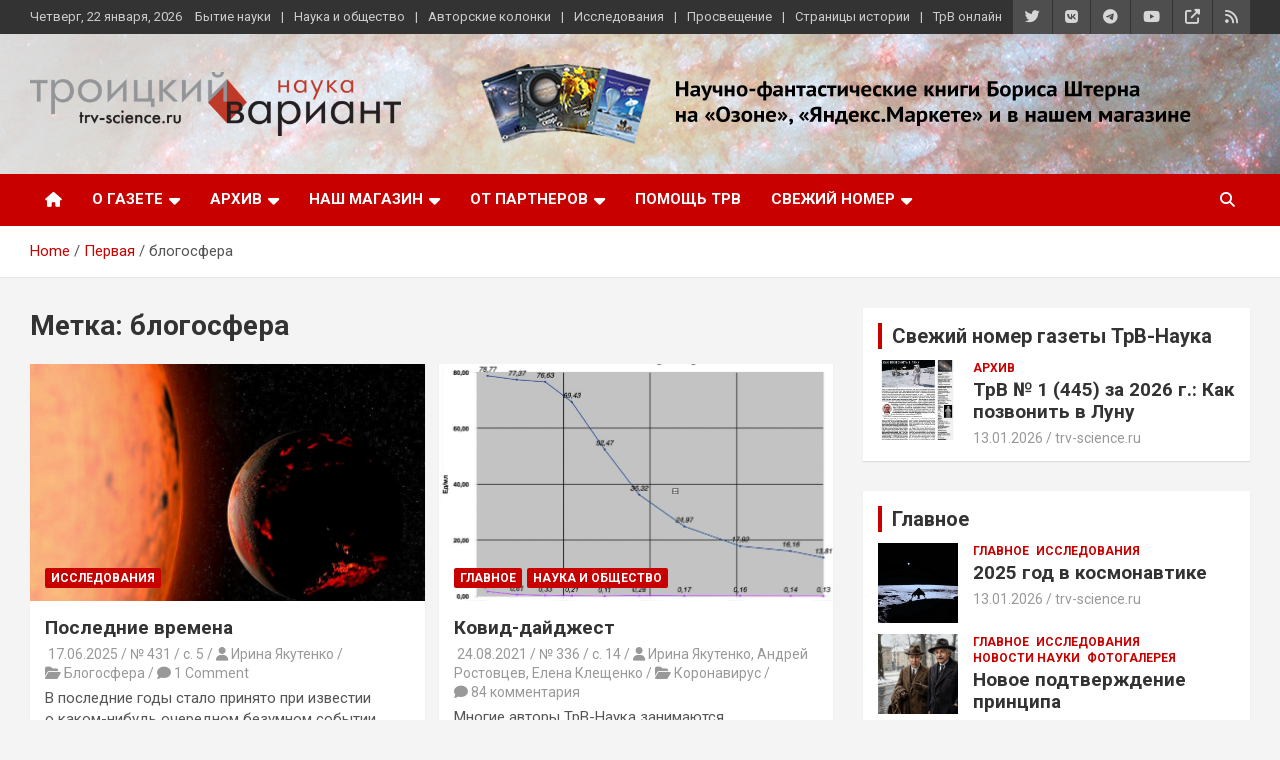

--- FILE ---
content_type: text/html; charset=UTF-8
request_url: https://www.trv-science.ru/tag/blogosfera/
body_size: 26547
content:
<!doctype html>
<html lang="ru-RU">
<head>
<!-- Global site tag (gtag.js) - Google Analytics -->
<script async src="https://www.googletagmanager.com/gtag/js?id=UA-20207720-1"></script>
<script>
  window.dataLayer = window.dataLayer || [];
  function gtag(){dataLayer.push(arguments);}
  gtag('js', new Date());

  gtag('config', 'UA-20207720-1');
</script>

	<meta charset="UTF-8">
	<meta name="viewport" content="width=device-width, initial-scale=1, shrink-to-fit=no">
	<link rel="profile" href="https://gmpg.org/xfn/11">

	<script id="yookassa-own-payment-methods-head">
window.yookassaOwnPaymentMethods = ["yookassa_widget"];
</script>
<meta name='robots' content='index, follow, max-image-preview:large, max-snippet:-1, max-video-preview:-1' />

	<!-- This site is optimized with the Yoast SEO plugin v26.8 - https://yoast.com/product/yoast-seo-wordpress/ -->
	<title>Архивы блогосфера - Троицкий вариант — Наука</title>
	<link rel="canonical" href="https://www.trv-science.ru/tag/blogosfera/" />
	<meta property="og:locale" content="ru_RU" />
	<meta property="og:type" content="article" />
	<meta property="og:title" content="Архивы блогосфера - Троицкий вариант — Наука" />
	<meta property="og:url" content="https://www.trv-science.ru/tag/blogosfera/" />
	<meta property="og:site_name" content="Троицкий вариант — Наука" />
	<meta name="twitter:card" content="summary_large_image" />
	<script type="application/ld+json" class="yoast-schema-graph">{"@context":"https://schema.org","@graph":[{"@type":"CollectionPage","@id":"https://www.trv-science.ru/tag/blogosfera/","url":"https://www.trv-science.ru/tag/blogosfera/","name":"Архивы блогосфера - Троицкий вариант — Наука","isPartOf":{"@id":"https://www.trv-science.ru/#website"},"primaryImageOfPage":{"@id":"https://www.trv-science.ru/tag/blogosfera/#primaryimage"},"image":{"@id":"https://www.trv-science.ru/tag/blogosfera/#primaryimage"},"thumbnailUrl":"https://www.trv-science.ru/uploads/431-0058.jpg","breadcrumb":{"@id":"https://www.trv-science.ru/tag/blogosfera/#breadcrumb"},"inLanguage":"ru-RU"},{"@type":"ImageObject","inLanguage":"ru-RU","@id":"https://www.trv-science.ru/tag/blogosfera/#primaryimage","url":"https://www.trv-science.ru/uploads/431-0058.jpg","contentUrl":"https://www.trv-science.ru/uploads/431-0058.jpg","width":800,"height":541,"caption":"Солнце раздуется и станет красным гигантом. Изображение Fsgregs / commons.wikimedia.org"},{"@type":"BreadcrumbList","@id":"https://www.trv-science.ru/tag/blogosfera/#breadcrumb","itemListElement":[{"@type":"ListItem","position":1,"name":"Главная страница","item":"https://www.trv-science.ru/"},{"@type":"ListItem","position":2,"name":"блогосфера"}]},{"@type":"WebSite","@id":"https://www.trv-science.ru/#website","url":"https://www.trv-science.ru/","name":"Троицкий вариант — Наука","description":"газета, выпускаемая учеными и научными журналистами","publisher":{"@id":"https://www.trv-science.ru/#organization"},"potentialAction":[{"@type":"SearchAction","target":{"@type":"EntryPoint","urlTemplate":"https://www.trv-science.ru/?s={search_term_string}"},"query-input":{"@type":"PropertyValueSpecification","valueRequired":true,"valueName":"search_term_string"}}],"inLanguage":"ru-RU"},{"@type":"Organization","@id":"https://www.trv-science.ru/#organization","name":"Троицкий вариант — Наука","url":"https://www.trv-science.ru/","logo":{"@type":"ImageObject","inLanguage":"ru-RU","@id":"https://www.trv-science.ru/#/schema/logo/image/","url":"https://www.trv-science.ru/uploads/logo_trv2-e1573805568596-1.png","contentUrl":"https://www.trv-science.ru/uploads/logo_trv2-e1573805568596-1.png","width":1152,"height":200,"caption":"Троицкий вариант — Наука"},"image":{"@id":"https://www.trv-science.ru/#/schema/logo/image/"}}]}</script>
	<!-- / Yoast SEO plugin. -->


<link rel='dns-prefetch' href='//www.trv-science.ru' />
<link rel='dns-prefetch' href='//fonts.googleapis.com' />
<link rel="alternate" type="application/rss+xml" title="Троицкий вариант — Наука &raquo; Лента" href="https://www.trv-science.ru/feed/" />
<link rel="alternate" type="application/rss+xml" title="Троицкий вариант — Наука &raquo; Лента комментариев" href="https://www.trv-science.ru/comments/feed/" />
<link rel="alternate" type="application/rss+xml" title="Троицкий вариант — Наука &raquo; Лента метки блогосфера" href="https://www.trv-science.ru/tag/blogosfera/feed/" />
<style id='wp-img-auto-sizes-contain-inline-css' type='text/css'>
img:is([sizes=auto i],[sizes^="auto," i]){contain-intrinsic-size:3000px 1500px}
/*# sourceURL=wp-img-auto-sizes-contain-inline-css */
</style>
<style id='wp-block-library-inline-css' type='text/css'>
:root{--wp-block-synced-color:#7a00df;--wp-block-synced-color--rgb:122,0,223;--wp-bound-block-color:var(--wp-block-synced-color);--wp-editor-canvas-background:#ddd;--wp-admin-theme-color:#007cba;--wp-admin-theme-color--rgb:0,124,186;--wp-admin-theme-color-darker-10:#006ba1;--wp-admin-theme-color-darker-10--rgb:0,107,160.5;--wp-admin-theme-color-darker-20:#005a87;--wp-admin-theme-color-darker-20--rgb:0,90,135;--wp-admin-border-width-focus:2px}@media (min-resolution:192dpi){:root{--wp-admin-border-width-focus:1.5px}}.wp-element-button{cursor:pointer}:root .has-very-light-gray-background-color{background-color:#eee}:root .has-very-dark-gray-background-color{background-color:#313131}:root .has-very-light-gray-color{color:#eee}:root .has-very-dark-gray-color{color:#313131}:root .has-vivid-green-cyan-to-vivid-cyan-blue-gradient-background{background:linear-gradient(135deg,#00d084,#0693e3)}:root .has-purple-crush-gradient-background{background:linear-gradient(135deg,#34e2e4,#4721fb 50%,#ab1dfe)}:root .has-hazy-dawn-gradient-background{background:linear-gradient(135deg,#faaca8,#dad0ec)}:root .has-subdued-olive-gradient-background{background:linear-gradient(135deg,#fafae1,#67a671)}:root .has-atomic-cream-gradient-background{background:linear-gradient(135deg,#fdd79a,#004a59)}:root .has-nightshade-gradient-background{background:linear-gradient(135deg,#330968,#31cdcf)}:root .has-midnight-gradient-background{background:linear-gradient(135deg,#020381,#2874fc)}:root{--wp--preset--font-size--normal:16px;--wp--preset--font-size--huge:42px}.has-regular-font-size{font-size:1em}.has-larger-font-size{font-size:2.625em}.has-normal-font-size{font-size:var(--wp--preset--font-size--normal)}.has-huge-font-size{font-size:var(--wp--preset--font-size--huge)}.has-text-align-center{text-align:center}.has-text-align-left{text-align:left}.has-text-align-right{text-align:right}.has-fit-text{white-space:nowrap!important}#end-resizable-editor-section{display:none}.aligncenter{clear:both}.items-justified-left{justify-content:flex-start}.items-justified-center{justify-content:center}.items-justified-right{justify-content:flex-end}.items-justified-space-between{justify-content:space-between}.screen-reader-text{border:0;clip-path:inset(50%);height:1px;margin:-1px;overflow:hidden;padding:0;position:absolute;width:1px;word-wrap:normal!important}.screen-reader-text:focus{background-color:#ddd;clip-path:none;color:#444;display:block;font-size:1em;height:auto;left:5px;line-height:normal;padding:15px 23px 14px;text-decoration:none;top:5px;width:auto;z-index:100000}html :where(.has-border-color){border-style:solid}html :where([style*=border-top-color]){border-top-style:solid}html :where([style*=border-right-color]){border-right-style:solid}html :where([style*=border-bottom-color]){border-bottom-style:solid}html :where([style*=border-left-color]){border-left-style:solid}html :where([style*=border-width]){border-style:solid}html :where([style*=border-top-width]){border-top-style:solid}html :where([style*=border-right-width]){border-right-style:solid}html :where([style*=border-bottom-width]){border-bottom-style:solid}html :where([style*=border-left-width]){border-left-style:solid}html :where(img[class*=wp-image-]){height:auto;max-width:100%}:where(figure){margin:0 0 1em}html :where(.is-position-sticky){--wp-admin--admin-bar--position-offset:var(--wp-admin--admin-bar--height,0px)}@media screen and (max-width:600px){html :where(.is-position-sticky){--wp-admin--admin-bar--position-offset:0px}}

/*# sourceURL=wp-block-library-inline-css */
</style><link rel='stylesheet' id='wc-blocks-style-css' href='https://www.trv-science.ru/wp-content/plugins/woocommerce/assets/client/blocks/wc-blocks.css?ver=wc-10.4.3' type='text/css' media='all' />
<style id='global-styles-inline-css' type='text/css'>
:root{--wp--preset--aspect-ratio--square: 1;--wp--preset--aspect-ratio--4-3: 4/3;--wp--preset--aspect-ratio--3-4: 3/4;--wp--preset--aspect-ratio--3-2: 3/2;--wp--preset--aspect-ratio--2-3: 2/3;--wp--preset--aspect-ratio--16-9: 16/9;--wp--preset--aspect-ratio--9-16: 9/16;--wp--preset--color--black: #000000;--wp--preset--color--cyan-bluish-gray: #abb8c3;--wp--preset--color--white: #ffffff;--wp--preset--color--pale-pink: #f78da7;--wp--preset--color--vivid-red: #cf2e2e;--wp--preset--color--luminous-vivid-orange: #ff6900;--wp--preset--color--luminous-vivid-amber: #fcb900;--wp--preset--color--light-green-cyan: #7bdcb5;--wp--preset--color--vivid-green-cyan: #00d084;--wp--preset--color--pale-cyan-blue: #8ed1fc;--wp--preset--color--vivid-cyan-blue: #0693e3;--wp--preset--color--vivid-purple: #9b51e0;--wp--preset--gradient--vivid-cyan-blue-to-vivid-purple: linear-gradient(135deg,rgb(6,147,227) 0%,rgb(155,81,224) 100%);--wp--preset--gradient--light-green-cyan-to-vivid-green-cyan: linear-gradient(135deg,rgb(122,220,180) 0%,rgb(0,208,130) 100%);--wp--preset--gradient--luminous-vivid-amber-to-luminous-vivid-orange: linear-gradient(135deg,rgb(252,185,0) 0%,rgb(255,105,0) 100%);--wp--preset--gradient--luminous-vivid-orange-to-vivid-red: linear-gradient(135deg,rgb(255,105,0) 0%,rgb(207,46,46) 100%);--wp--preset--gradient--very-light-gray-to-cyan-bluish-gray: linear-gradient(135deg,rgb(238,238,238) 0%,rgb(169,184,195) 100%);--wp--preset--gradient--cool-to-warm-spectrum: linear-gradient(135deg,rgb(74,234,220) 0%,rgb(151,120,209) 20%,rgb(207,42,186) 40%,rgb(238,44,130) 60%,rgb(251,105,98) 80%,rgb(254,248,76) 100%);--wp--preset--gradient--blush-light-purple: linear-gradient(135deg,rgb(255,206,236) 0%,rgb(152,150,240) 100%);--wp--preset--gradient--blush-bordeaux: linear-gradient(135deg,rgb(254,205,165) 0%,rgb(254,45,45) 50%,rgb(107,0,62) 100%);--wp--preset--gradient--luminous-dusk: linear-gradient(135deg,rgb(255,203,112) 0%,rgb(199,81,192) 50%,rgb(65,88,208) 100%);--wp--preset--gradient--pale-ocean: linear-gradient(135deg,rgb(255,245,203) 0%,rgb(182,227,212) 50%,rgb(51,167,181) 100%);--wp--preset--gradient--electric-grass: linear-gradient(135deg,rgb(202,248,128) 0%,rgb(113,206,126) 100%);--wp--preset--gradient--midnight: linear-gradient(135deg,rgb(2,3,129) 0%,rgb(40,116,252) 100%);--wp--preset--font-size--small: 13px;--wp--preset--font-size--medium: 20px;--wp--preset--font-size--large: 36px;--wp--preset--font-size--x-large: 42px;--wp--preset--spacing--20: 0.44rem;--wp--preset--spacing--30: 0.67rem;--wp--preset--spacing--40: 1rem;--wp--preset--spacing--50: 1.5rem;--wp--preset--spacing--60: 2.25rem;--wp--preset--spacing--70: 3.38rem;--wp--preset--spacing--80: 5.06rem;--wp--preset--shadow--natural: 6px 6px 9px rgba(0, 0, 0, 0.2);--wp--preset--shadow--deep: 12px 12px 50px rgba(0, 0, 0, 0.4);--wp--preset--shadow--sharp: 6px 6px 0px rgba(0, 0, 0, 0.2);--wp--preset--shadow--outlined: 6px 6px 0px -3px rgb(255, 255, 255), 6px 6px rgb(0, 0, 0);--wp--preset--shadow--crisp: 6px 6px 0px rgb(0, 0, 0);}:where(.is-layout-flex){gap: 0.5em;}:where(.is-layout-grid){gap: 0.5em;}body .is-layout-flex{display: flex;}.is-layout-flex{flex-wrap: wrap;align-items: center;}.is-layout-flex > :is(*, div){margin: 0;}body .is-layout-grid{display: grid;}.is-layout-grid > :is(*, div){margin: 0;}:where(.wp-block-columns.is-layout-flex){gap: 2em;}:where(.wp-block-columns.is-layout-grid){gap: 2em;}:where(.wp-block-post-template.is-layout-flex){gap: 1.25em;}:where(.wp-block-post-template.is-layout-grid){gap: 1.25em;}.has-black-color{color: var(--wp--preset--color--black) !important;}.has-cyan-bluish-gray-color{color: var(--wp--preset--color--cyan-bluish-gray) !important;}.has-white-color{color: var(--wp--preset--color--white) !important;}.has-pale-pink-color{color: var(--wp--preset--color--pale-pink) !important;}.has-vivid-red-color{color: var(--wp--preset--color--vivid-red) !important;}.has-luminous-vivid-orange-color{color: var(--wp--preset--color--luminous-vivid-orange) !important;}.has-luminous-vivid-amber-color{color: var(--wp--preset--color--luminous-vivid-amber) !important;}.has-light-green-cyan-color{color: var(--wp--preset--color--light-green-cyan) !important;}.has-vivid-green-cyan-color{color: var(--wp--preset--color--vivid-green-cyan) !important;}.has-pale-cyan-blue-color{color: var(--wp--preset--color--pale-cyan-blue) !important;}.has-vivid-cyan-blue-color{color: var(--wp--preset--color--vivid-cyan-blue) !important;}.has-vivid-purple-color{color: var(--wp--preset--color--vivid-purple) !important;}.has-black-background-color{background-color: var(--wp--preset--color--black) !important;}.has-cyan-bluish-gray-background-color{background-color: var(--wp--preset--color--cyan-bluish-gray) !important;}.has-white-background-color{background-color: var(--wp--preset--color--white) !important;}.has-pale-pink-background-color{background-color: var(--wp--preset--color--pale-pink) !important;}.has-vivid-red-background-color{background-color: var(--wp--preset--color--vivid-red) !important;}.has-luminous-vivid-orange-background-color{background-color: var(--wp--preset--color--luminous-vivid-orange) !important;}.has-luminous-vivid-amber-background-color{background-color: var(--wp--preset--color--luminous-vivid-amber) !important;}.has-light-green-cyan-background-color{background-color: var(--wp--preset--color--light-green-cyan) !important;}.has-vivid-green-cyan-background-color{background-color: var(--wp--preset--color--vivid-green-cyan) !important;}.has-pale-cyan-blue-background-color{background-color: var(--wp--preset--color--pale-cyan-blue) !important;}.has-vivid-cyan-blue-background-color{background-color: var(--wp--preset--color--vivid-cyan-blue) !important;}.has-vivid-purple-background-color{background-color: var(--wp--preset--color--vivid-purple) !important;}.has-black-border-color{border-color: var(--wp--preset--color--black) !important;}.has-cyan-bluish-gray-border-color{border-color: var(--wp--preset--color--cyan-bluish-gray) !important;}.has-white-border-color{border-color: var(--wp--preset--color--white) !important;}.has-pale-pink-border-color{border-color: var(--wp--preset--color--pale-pink) !important;}.has-vivid-red-border-color{border-color: var(--wp--preset--color--vivid-red) !important;}.has-luminous-vivid-orange-border-color{border-color: var(--wp--preset--color--luminous-vivid-orange) !important;}.has-luminous-vivid-amber-border-color{border-color: var(--wp--preset--color--luminous-vivid-amber) !important;}.has-light-green-cyan-border-color{border-color: var(--wp--preset--color--light-green-cyan) !important;}.has-vivid-green-cyan-border-color{border-color: var(--wp--preset--color--vivid-green-cyan) !important;}.has-pale-cyan-blue-border-color{border-color: var(--wp--preset--color--pale-cyan-blue) !important;}.has-vivid-cyan-blue-border-color{border-color: var(--wp--preset--color--vivid-cyan-blue) !important;}.has-vivid-purple-border-color{border-color: var(--wp--preset--color--vivid-purple) !important;}.has-vivid-cyan-blue-to-vivid-purple-gradient-background{background: var(--wp--preset--gradient--vivid-cyan-blue-to-vivid-purple) !important;}.has-light-green-cyan-to-vivid-green-cyan-gradient-background{background: var(--wp--preset--gradient--light-green-cyan-to-vivid-green-cyan) !important;}.has-luminous-vivid-amber-to-luminous-vivid-orange-gradient-background{background: var(--wp--preset--gradient--luminous-vivid-amber-to-luminous-vivid-orange) !important;}.has-luminous-vivid-orange-to-vivid-red-gradient-background{background: var(--wp--preset--gradient--luminous-vivid-orange-to-vivid-red) !important;}.has-very-light-gray-to-cyan-bluish-gray-gradient-background{background: var(--wp--preset--gradient--very-light-gray-to-cyan-bluish-gray) !important;}.has-cool-to-warm-spectrum-gradient-background{background: var(--wp--preset--gradient--cool-to-warm-spectrum) !important;}.has-blush-light-purple-gradient-background{background: var(--wp--preset--gradient--blush-light-purple) !important;}.has-blush-bordeaux-gradient-background{background: var(--wp--preset--gradient--blush-bordeaux) !important;}.has-luminous-dusk-gradient-background{background: var(--wp--preset--gradient--luminous-dusk) !important;}.has-pale-ocean-gradient-background{background: var(--wp--preset--gradient--pale-ocean) !important;}.has-electric-grass-gradient-background{background: var(--wp--preset--gradient--electric-grass) !important;}.has-midnight-gradient-background{background: var(--wp--preset--gradient--midnight) !important;}.has-small-font-size{font-size: var(--wp--preset--font-size--small) !important;}.has-medium-font-size{font-size: var(--wp--preset--font-size--medium) !important;}.has-large-font-size{font-size: var(--wp--preset--font-size--large) !important;}.has-x-large-font-size{font-size: var(--wp--preset--font-size--x-large) !important;}
/*# sourceURL=global-styles-inline-css */
</style>

<style id='classic-theme-styles-inline-css' type='text/css'>
/*! This file is auto-generated */
.wp-block-button__link{color:#fff;background-color:#32373c;border-radius:9999px;box-shadow:none;text-decoration:none;padding:calc(.667em + 2px) calc(1.333em + 2px);font-size:1.125em}.wp-block-file__button{background:#32373c;color:#fff;text-decoration:none}
/*# sourceURL=/wp-includes/css/classic-themes.min.css */
</style>
<link rel='stylesheet' id='responsive-lightbox-tosrus-css' href='https://www.trv-science.ru/wp-content/plugins/responsive-lightbox/assets/tosrus/jquery.tosrus.min.css?ver=2.5.0' type='text/css' media='all' />
<link rel='stylesheet' id='widgetopts-styles-css' href='https://www.trv-science.ru/wp-content/plugins/widget-options/assets/css/widget-options.css?ver=4.1.3' type='text/css' media='all' />
<link rel='stylesheet' id='woocommerce-layout-css' href='https://www.trv-science.ru/wp-content/plugins/woocommerce/assets/css/woocommerce-layout.css?ver=10.4.3' type='text/css' media='all' />
<link rel='stylesheet' id='woocommerce-smallscreen-css' href='https://www.trv-science.ru/wp-content/plugins/woocommerce/assets/css/woocommerce-smallscreen.css?ver=10.4.3' type='text/css' media='only screen and (max-width: 768px)' />
<link rel='stylesheet' id='woocommerce-general-css' href='https://www.trv-science.ru/wp-content/plugins/woocommerce/assets/css/woocommerce.css?ver=10.4.3' type='text/css' media='all' />
<style id='woocommerce-inline-inline-css' type='text/css'>
.woocommerce form .form-row .required { visibility: visible; }
/*# sourceURL=woocommerce-inline-inline-css */
</style>
<link rel='stylesheet' id='wpfla-style-handle-css' href='https://www.trv-science.ru/wp-content/plugins/wp-first-letter-avatar/css/style.css?ver=7d30371a7c29437eaf15a56bbd37264a' type='text/css' media='all' />
<link rel='stylesheet' id='wp-postratings-css' href='https://www.trv-science.ru/wp-content/plugins/wp-postratings/css/postratings-css.css?ver=1.91.2' type='text/css' media='all' />
<link rel='stylesheet' id='woo-checkout-for-digital-goods-css' href='https://www.trv-science.ru/wp-content/plugins/woo-checkout-for-digital-goods/public/css/woo-checkout-for-digital-goods-public.css?ver=3.8.3' type='text/css' media='all' />
<link rel='stylesheet' id='bootstrap-style-css' href='https://www.trv-science.ru/wp-content/themes/newscard/assets/library/bootstrap/css/bootstrap.min.css?ver=4.0.0' type='text/css' media='all' />
<link rel='stylesheet' id='font-awesome-style-css' href='https://www.trv-science.ru/wp-content/themes/newscard/assets/library/font-awesome/css/all.min.css?ver=7d30371a7c29437eaf15a56bbd37264a' type='text/css' media='all' />
<link rel='stylesheet' id='newscard-google-fonts-css' href='//fonts.googleapis.com/css?family=Roboto%3A100%2C300%2C300i%2C400%2C400i%2C500%2C500i%2C700%2C700i&#038;ver=7d30371a7c29437eaf15a56bbd37264a' type='text/css' media='all' />
<link rel='stylesheet' id='newscard-style-css' href='https://www.trv-science.ru/wp-content/themes/trv3/style.css?ver=7d30371a7c29437eaf15a56bbd37264a' type='text/css' media='all' />
<link rel='stylesheet' id='__EPYT__style-css' href='https://www.trv-science.ru/wp-content/plugins/youtube-embed-plus/styles/ytprefs.min.css?ver=14.2.4' type='text/css' media='all' />
<style id='__EPYT__style-inline-css' type='text/css'>

                .epyt-gallery-thumb {
                        width: 25%;
                }
                
/*# sourceURL=__EPYT__style-inline-css */
</style>
<script type="text/javascript" src="https://www.trv-science.ru/wp-includes/js/jquery/jquery.min.js?ver=3.7.1" id="jquery-core-js"></script>
<script type="text/javascript" src="https://www.trv-science.ru/wp-includes/js/jquery/jquery-migrate.min.js?ver=3.4.1" id="jquery-migrate-js"></script>
<script type="text/javascript" src="https://www.trv-science.ru/wp-content/plugins/responsive-lightbox/assets/infinitescroll/infinite-scroll.pkgd.min.js?ver=4.0.1" id="responsive-lightbox-infinite-scroll-js"></script>
<script type="text/javascript" src="https://www.trv-science.ru/wp-content/plugins/woocommerce/assets/js/jquery-blockui/jquery.blockUI.min.js?ver=2.7.0-wc.10.4.3" id="wc-jquery-blockui-js" defer="defer" data-wp-strategy="defer"></script>
<script type="text/javascript" id="wc-add-to-cart-js-extra">
/* <![CDATA[ */
var wc_add_to_cart_params = {"ajax_url":"/wp-admin/admin-ajax.php","wc_ajax_url":"/?wc-ajax=%%endpoint%%","i18n_view_cart":"\u041f\u0440\u043e\u0441\u043c\u043e\u0442\u0440 \u043a\u043e\u0440\u0437\u0438\u043d\u044b","cart_url":"https://www.trv-science.ru/cart/","is_cart":"","cart_redirect_after_add":"yes"};
//# sourceURL=wc-add-to-cart-js-extra
/* ]]> */
</script>
<script type="text/javascript" src="https://www.trv-science.ru/wp-content/plugins/woocommerce/assets/js/frontend/add-to-cart.min.js?ver=10.4.3" id="wc-add-to-cart-js" defer="defer" data-wp-strategy="defer"></script>
<script type="text/javascript" src="https://www.trv-science.ru/wp-content/plugins/woocommerce/assets/js/js-cookie/js.cookie.min.js?ver=2.1.4-wc.10.4.3" id="wc-js-cookie-js" defer="defer" data-wp-strategy="defer"></script>
<script type="text/javascript" id="woocommerce-js-extra">
/* <![CDATA[ */
var woocommerce_params = {"ajax_url":"/wp-admin/admin-ajax.php","wc_ajax_url":"/?wc-ajax=%%endpoint%%","i18n_password_show":"\u041f\u043e\u043a\u0430\u0437\u0430\u0442\u044c \u043f\u0430\u0440\u043e\u043b\u044c","i18n_password_hide":"\u0421\u043a\u0440\u044b\u0442\u044c \u043f\u0430\u0440\u043e\u043b\u044c"};
//# sourceURL=woocommerce-js-extra
/* ]]> */
</script>
<script type="text/javascript" src="https://www.trv-science.ru/wp-content/plugins/woocommerce/assets/js/frontend/woocommerce.min.js?ver=10.4.3" id="woocommerce-js" defer="defer" data-wp-strategy="defer"></script>
<script type="text/javascript" src="https://www.trv-science.ru/wp-content/plugins/woo-checkout-for-digital-goods/public/js/woo-checkout-for-digital-goods-public.js?ver=3.8.3" id="woo-checkout-for-digital-goods-js"></script>
<script type="text/javascript" id="__ytprefs__-js-extra">
/* <![CDATA[ */
var _EPYT_ = {"ajaxurl":"https://www.trv-science.ru/wp-admin/admin-ajax.php","security":"0c30e83baa","gallery_scrolloffset":"20","eppathtoscripts":"https://www.trv-science.ru/wp-content/plugins/youtube-embed-plus/scripts/","eppath":"https://www.trv-science.ru/wp-content/plugins/youtube-embed-plus/","epresponsiveselector":"[\"iframe.__youtube_prefs__\",\"iframe[src*='youtube.com']\",\"iframe[src*='youtube-nocookie.com']\",\"iframe[data-ep-src*='youtube.com']\",\"iframe[data-ep-src*='youtube-nocookie.com']\",\"iframe[data-ep-gallerysrc*='youtube.com']\"]","epdovol":"1","version":"14.2.4","evselector":"iframe.__youtube_prefs__[src], iframe[src*=\"youtube.com/embed/\"], iframe[src*=\"youtube-nocookie.com/embed/\"]","ajax_compat":"","maxres_facade":"eager","ytapi_load":"light","pause_others":"","stopMobileBuffer":"1","facade_mode":"1","not_live_on_channel":""};
//# sourceURL=__ytprefs__-js-extra
/* ]]> */
</script>
<script type="text/javascript" src="https://www.trv-science.ru/wp-content/plugins/youtube-embed-plus/scripts/ytprefs.min.js?ver=14.2.4" id="__ytprefs__-js"></script>
<link rel="https://api.w.org/" href="https://www.trv-science.ru/wp-json/" /><link rel="alternate" title="JSON" type="application/json" href="https://www.trv-science.ru/wp-json/wp/v2/tags/1888" />

                <script>
                    document.documentElement.classList.add("leyka-js");
                </script>
                <style>
                    :root {
                        --color-main: 		#1db318;
                        --color-main-dark: 	#1aa316;
                        --color-main-light: #acebaa;
                    }
                </style>

                	<noscript><style>.woocommerce-product-gallery{ opacity: 1 !important; }</style></noscript>
			<style type="text/css">
					.site-title,
			.site-description {
				position: absolute;
				clip: rect(1px, 1px, 1px, 1px);
			}
				</style>
		<link rel="icon" href="https://www.trv-science.ru/uploads/cropped-trv_neur-1024-32x32.png" sizes="32x32" />
<link rel="icon" href="https://www.trv-science.ru/uploads/cropped-trv_neur-1024-192x192.png" sizes="192x192" />
<link rel="apple-touch-icon" href="https://www.trv-science.ru/uploads/cropped-trv_neur-1024-180x180.png" />
<meta name="msapplication-TileImage" content="https://www.trv-science.ru/uploads/cropped-trv_neur-1024-270x270.png" />
<!-- ## NXS/OG ## --><!-- ## NXSOGTAGS ## --><!-- ## NXS/OG ## -->
</head>

<body class="archive tag tag-blogosfera tag-1888 wp-custom-logo wp-theme-newscard wp-child-theme-trv3 theme-newscard woocommerce-no-js group-blog hfeed">

<div id="page" class="site">
	<a class="skip-link screen-reader-text" href="#content">Skip to content</a>
	
	<header id="masthead" class="site-header">
					<div class="info-bar infobar-links-on">
				<div class="container">
					<div class="row gutter-10">
						<div class="col col-sm contact-section">
							<div class="date">
								<ul><li>Четверг, 22 января, 2026</li></ul>
							</div>
						</div><!-- .contact-section -->

													<div class="col-auto social-profiles order-md-3">
								
		<ul class="clearfix">
							<li><a target="_blank" rel="noopener noreferrer" href="https://twitter.com/trvscience"></a></li>
							<li><a target="_blank" rel="noopener noreferrer" href="https://vk.com/trvscience"></a></li>
							<li><a target="_blank" rel="noopener noreferrer" href="https://telegram.me/trvscience"></a></li>
							<li><a target="_blank" rel="noopener noreferrer" href="https://www.youtube.com/channel/UCwAVYR-BmFt1bCyCA68Tbbg"></a></li>
							<li><a target="_blank" rel="noopener noreferrer" href="https://rutube.ru/channel/36379070/"></a></li>
							<li><a target="_blank" rel="noopener noreferrer" href="/feed/"></a></li>
					</ul>
								</div><!-- .social-profile -->
													<div class="col-md-auto infobar-links order-md-2">
								<button class="infobar-links-menu-toggle">Responsive Menu</button>
								<ul class="clearfix"><li id="menu-item-53663" class="menu-item menu-item-type-taxonomy menu-item-object-category menu-item-53663"><a href="https://www.trv-science.ru/category/science/">Бытие науки</a></li>
<li id="menu-item-53673" class="menu-item menu-item-type-taxonomy menu-item-object-category menu-item-53673"><a href="https://www.trv-science.ru/category/people/">Наука и общество</a></li>
<li id="menu-item-53661" class="menu-item menu-item-type-taxonomy menu-item-object-category menu-item-53661"><a href="https://www.trv-science.ru/category/column/">Авторские колонки</a></li>
<li id="menu-item-53671" class="menu-item menu-item-type-taxonomy menu-item-object-category menu-item-53671"><a href="https://www.trv-science.ru/category/news/">Исследования</a></li>
<li id="menu-item-53676" class="menu-item menu-item-type-taxonomy menu-item-object-category menu-item-53676"><a href="https://www.trv-science.ru/category/edu/">Просвещение</a></li>
<li id="menu-item-53678" class="menu-item menu-item-type-taxonomy menu-item-object-category menu-item-53678"><a href="https://www.trv-science.ru/category/history/">Страницы истории</a></li>
<li id="menu-item-53660" class="menu-item menu-item-type-taxonomy menu-item-object-category menu-item-53660"><a href="https://www.trv-science.ru/category/online/">ТрВ онлайн</a></li>
</ul>							</div><!-- .infobar-links -->
											</div><!-- .row -->
          		</div><!-- .container -->
        	</div><!-- .infobar -->
        		<nav class="navbar navbar-expand-lg d-block">
			<div class="navbar-head navbar-bg-set header-overlay-light"  style="background-image:url('https://www.trv-science.ru/uploads/444-0019.jpg');">
				<div class="container">
					<div class="row align-items-center">
						<div class="col-lg-4">
							<div class="site-branding navbar-brand">
								<a href="https://www.trv-science.ru/" class="custom-logo-link" rel="home"><img width="1152" height="200" src="https://www.trv-science.ru/uploads/logo_trv2-e1573805568596-1.png" class="custom-logo" alt="Троицкий вариант — Наука" decoding="async" fetchpriority="high" srcset="https://www.trv-science.ru/uploads/logo_trv2-e1573805568596-1.png 1152w, https://www.trv-science.ru/uploads/logo_trv2-e1573805568596-1-250x43.png 250w, https://www.trv-science.ru/uploads/logo_trv2-e1573805568596-1-580x101.png 580w, https://www.trv-science.ru/uploads/logo_trv2-e1573805568596-1-300x52.png 300w, https://www.trv-science.ru/uploads/logo_trv2-e1573805568596-1-600x104.png 600w" sizes="(max-width: 1152px) 100vw, 1152px" title="Последние времена" /></a>									<h2 class="site-title"><a href="https://www.trv-science.ru/" rel="home">Троицкий вариант — Наука</a></h2>
																	<p class="site-description">газета, выпускаемая учеными и научными журналистами</p>
															</div><!-- .site-branding .navbar-brand -->
						</div>
													<div class="col-lg-8" style="text-align: center;">
																	<a href="/2024/08/tri-knigi-borisa-sterna-na-ozone/">
																	<img class="img-fluid" style="margin: 0px 0px 0px 0px;" src="https://www.trv-science.ru/uploads/stern-28.03.png">
																	</a>
															</div>
											</div><!-- .row -->
				</div><!-- .container -->
			</div><!-- .navbar-head -->
			<div class="navigation-bar">
				<div class="navigation-bar-top">
					<div class="container">
						<button class="navbar-toggler menu-toggle" type="button" data-toggle="collapse" data-target="#navbarCollapse" aria-controls="navbarCollapse" aria-expanded="false" aria-label="Toggle navigation"></button>
						<span class="search-toggle"></span>
					</div><!-- .container -->
					<div class="search-bar">
						<div class="container">
							<div class="search-block off">
								<form action="https://www.trv-science.ru/" method="get" class="search-form">
	<label class="assistive-text"> Search </label>
	<div class="input-group">
		<input type="search" value="" placeholder="Search" class="form-control s" name="s">
		<div class="input-group-prepend">
			<button class="btn btn-theme">Search</button>
		</div>
	</div>
</form><!-- .search-form -->
							</div><!-- .search-box -->
						</div><!-- .container -->
					</div><!-- .search-bar -->
				</div><!-- .navigation-bar-top -->
				<div class="navbar-main">
					<div class="container">
						<div class="collapse navbar-collapse" id="navbarCollapse">
							<div id="site-navigation" class="main-navigation nav-uppercase" role="navigation">
								<ul class="nav-menu navbar-nav d-lg-block"><li id="menu-item-409233" class="menu-item menu-item-type-post_type menu-item-object-page menu-item-home menu-item-409233"><a href="https://www.trv-science.ru/"><span class="home-i"></span></a></li>
<li id="menu-item-427094" class="menu-item menu-item-type-post_type menu-item-object-page menu-item-has-children menu-item-427094"><a href="https://www.trv-science.ru/about/">О газете</a>
<ul class="sub-menu">
	<li id="menu-item-427097" class="menu-item menu-item-type-post_type menu-item-object-page menu-item-427097"><a href="https://www.trv-science.ru/editors/">Редакция</a></li>
	<li id="menu-item-53695" class="menu-item menu-item-type-post_type menu-item-object-page menu-item-53695"><a href="https://www.trv-science.ru/about/banners/">Наши баннеры и логотипы</a></li>
	<li id="menu-item-53697" class="menu-item menu-item-type-post_type menu-item-object-post menu-item-53697"><a href="https://www.trv-science.ru/2012/03/10-faktov-o-trv-nauka/">10 фактов о ТрВ-Наука</a></li>
	<li id="menu-item-70221" class="menu-item menu-item-type-post_type menu-item-object-page menu-item-privacy-policy menu-item-70221"><a rel="privacy-policy" href="https://www.trv-science.ru/privacy/">Политика в сфере обработки персональных данных (политика конфиденциальности)</a></li>
</ul>
</li>
<li id="menu-item-53698" class="menu-item menu-item-type-taxonomy menu-item-object-category menu-item-has-children menu-item-53698"><a href="https://www.trv-science.ru/category/pdf/">Архив</a>
<ul class="sub-menu">
	<li id="menu-item-263160" class="menu-item menu-item-type-taxonomy menu-item-object-category menu-item-263160"><a href="https://www.trv-science.ru/category/pdf/">Архив номеров газеты</a></li>
	<li id="menu-item-443907" class="menu-item menu-item-type-custom menu-item-object-custom menu-item-443907"><a href="/2025/">2025 год</a></li>
	<li id="menu-item-436365" class="menu-item menu-item-type-custom menu-item-object-custom menu-item-436365"><a href="/2024/">2024 год</a></li>
	<li id="menu-item-432451" class="menu-item menu-item-type-custom menu-item-object-custom menu-item-432451"><a href="/2023/">2023 год</a></li>
	<li id="menu-item-425528" class="menu-item menu-item-type-custom menu-item-object-custom menu-item-425528"><a href="/2022/">2022 год</a></li>
	<li id="menu-item-418807" class="menu-item menu-item-type-custom menu-item-object-custom menu-item-418807"><a href="/2021/">2021 год</a></li>
	<li id="menu-item-412973" class="menu-item menu-item-type-custom menu-item-object-custom menu-item-412973"><a href="/2020/">2020 год</a></li>
	<li id="menu-item-71028" class="menu-item menu-item-type-custom menu-item-object-custom menu-item-71028"><a href="/2019/">2019 год</a></li>
	<li id="menu-item-71029" class="menu-item menu-item-type-custom menu-item-object-custom menu-item-71029"><a href="/2018/">2018 год</a></li>
	<li id="menu-item-71030" class="menu-item menu-item-type-custom menu-item-object-custom menu-item-71030"><a href="/2017/">2017 год</a></li>
	<li id="menu-item-71031" class="menu-item menu-item-type-custom menu-item-object-custom menu-item-71031"><a href="/2016/">2016 год</a></li>
	<li id="menu-item-71032" class="menu-item menu-item-type-custom menu-item-object-custom menu-item-71032"><a href="/2015/">2015 год</a></li>
	<li id="menu-item-71033" class="menu-item menu-item-type-custom menu-item-object-custom menu-item-71033"><a href="/2014/">2014 год</a></li>
	<li id="menu-item-71034" class="menu-item menu-item-type-custom menu-item-object-custom menu-item-71034"><a href="/2013/">2013 год</a></li>
	<li id="menu-item-71035" class="menu-item menu-item-type-custom menu-item-object-custom menu-item-71035"><a href="/2012/">2012 год</a></li>
	<li id="menu-item-71036" class="menu-item menu-item-type-custom menu-item-object-custom menu-item-71036"><a href="/2011/">2011 год</a></li>
	<li id="menu-item-71037" class="menu-item menu-item-type-custom menu-item-object-custom menu-item-71037"><a href="/2010/">2010 год</a></li>
	<li id="menu-item-71038" class="menu-item menu-item-type-custom menu-item-object-custom menu-item-71038"><a href="/2009/">2009 год</a></li>
	<li id="menu-item-71039" class="menu-item menu-item-type-custom menu-item-object-custom menu-item-71039"><a href="/2008/">2008 год</a></li>
</ul>
</li>
<li id="menu-item-53689" class="menu-item menu-item-type-post_type menu-item-object-page menu-item-has-children menu-item-53689"><a href="https://www.trv-science.ru/shop/">Наш магазин</a>
<ul class="sub-menu">
	<li id="menu-item-263158" class="menu-item menu-item-type-post_type menu-item-object-page menu-item-263158"><a href="https://www.trv-science.ru/shop/">Наш магазин</a></li>
	<li id="menu-item-53696" class="menu-item menu-item-type-post_type menu-item-object-page menu-item-53696"><a href="https://www.trv-science.ru/guestbook/">Гостевая книга</a></li>
	<li id="menu-item-53690" class="menu-item menu-item-type-post_type menu-item-object-page menu-item-53690"><a href="https://www.trv-science.ru/my-account/">Мой аккаунт</a></li>
	<li id="menu-item-53691" class="menu-item menu-item-type-post_type menu-item-object-page menu-item-53691"><a href="https://www.trv-science.ru/cart/">Корзина</a></li>
	<li id="menu-item-53692" class="menu-item menu-item-type-post_type menu-item-object-page menu-item-53692"><a href="https://www.trv-science.ru/checkout/">Оформление заказа</a></li>
	<li id="menu-item-415035" class="menu-item menu-item-type-post_type menu-item-object-page menu-item-415035"><a href="https://www.trv-science.ru/phoenix/">«Феникс сапиенс»</a></li>
	<li id="menu-item-46691" class="menu-item menu-item-type-post_type menu-item-object-page menu-item-has-children menu-item-46691"><a href="https://www.trv-science.ru/proryv/">Прорыв</a>
	<ul class="sub-menu">
		<li id="menu-item-54251" class="menu-item menu-item-type-post_type menu-item-object-product menu-item-54251"><a href="https://www.trv-science.ru/product/proryv-v-pdf/">«Прорыв за край мира» в электронном виде (PDF)</a></li>
		<li id="menu-item-410680" class="menu-item menu-item-type-post_type menu-item-object-product menu-item-410680"><a href="https://www.trv-science.ru/product/skorlupa-bum/">«Ледяная скорлупа» (бумажная книга)</a></li>
		<li id="menu-item-410681" class="menu-item menu-item-type-post_type menu-item-object-product menu-item-410681"><a href="https://www.trv-science.ru/product/skorlupa-pdf-epub/">«Ледяная скорлупа» (в электронном виде)</a></li>
	</ul>
</li>
	<li id="menu-item-53693" class="menu-item menu-item-type-post_type menu-item-object-page menu-item-has-children menu-item-53693"><a href="https://www.trv-science.ru/kovcheg/">Ковчег 47 Либра</a>
	<ul class="sub-menu">
		<li id="menu-item-54248" class="menu-item menu-item-type-post_type menu-item-object-product menu-item-54248"><a href="https://www.trv-science.ru/product/kovcheg-bum/">«Ковчег 47 Либра» (бумажная книга)</a></li>
		<li id="menu-item-54250" class="menu-item menu-item-type-post_type menu-item-object-product menu-item-54250"><a href="https://www.trv-science.ru/product/kovcheg-v-pdf/">«Ковчег 47 Либра» в электронном виде</a></li>
		<li id="menu-item-410679" class="menu-item menu-item-type-post_type menu-item-object-product menu-item-410679"><a href="https://www.trv-science.ru/product/kovcheg-audio/">«Ковчег 47 Либра» (аудиокнига)</a></li>
		<li id="menu-item-53694" class="menu-item menu-item-type-post_type menu-item-object-page menu-item-53694"><a href="https://www.trv-science.ru/kovcheg/kovcheg-disc/">«Ковчег 47 Либра». Дискуссия</a></li>
	</ul>
</li>
</ul>
</li>
<li id="menu-item-69170" class="menu-item menu-item-type-taxonomy menu-item-object-category menu-item-has-children menu-item-69170"><a href="https://www.trv-science.ru/category/informaciya-ot-partnerov/" title="Информация от партнеров">От партнеров</a>
<ul class="sub-menu">
	<li id="menu-item-69176" class="menu-item menu-item-type-taxonomy menu-item-object-category menu-item-69176"><a href="https://www.trv-science.ru/category/exclusive/">Эксклюзив</a></li>
</ul>
</li>
<li id="menu-item-71809" class="menu-item menu-item-type-post_type menu-item-object-page menu-item-71809"><a href="https://www.trv-science.ru/vmeste/">Помощь ТрВ</a></li>
<li id="menu-item-413194" class="menu-item menu-item-type-custom menu-item-object-custom menu-item-has-children menu-item-413194"><a href="/pdf445/">Свежий номер</a>
<ul class="sub-menu">
	<li id="menu-item-413195" class="menu-item menu-item-type-custom menu-item-object-custom menu-item-413195"><a href="/uploads/445N.pdf">ТрВ-Наука № 445 в PDF</a></li>
	<li id="menu-item-413196" class="menu-item menu-item-type-custom menu-item-object-custom menu-item-413196"><a href="/tag/445/">Материалы номера в HTML</a></li>
</ul>
</li>
</ul>							</div><!-- #site-navigation .main-navigation -->
						</div><!-- .navbar-collapse -->
						<div class="nav-search">
							<span class="search-toggle"></span>
						</div><!-- .nav-search -->
					</div><!-- .container -->
				</div><!-- .navbar-main -->
			</div><!-- .navigation-bar -->
		</nav><!-- .navbar -->

		
		
					<div id="breadcrumb">
				<div class="container">
					<div role="navigation" aria-label="Breadcrumbs" class="breadcrumb-trail breadcrumbs" itemprop="breadcrumb"><ul class="trail-items" itemscope itemtype="http://schema.org/BreadcrumbList"><meta name="numberOfItems" content="3" /><meta name="itemListOrder" content="Ascending" /><li itemprop="itemListElement" itemscope itemtype="http://schema.org/ListItem" class="trail-item trail-begin"><a href="https://www.trv-science.ru/" rel="home" itemprop="item"><span itemprop="name">Home</span></a><meta itemprop="position" content="1" /></li><li itemprop="itemListElement" itemscope itemtype="http://schema.org/ListItem" class="trail-item"><a href="https://www.trv-science.ru/homepage/" itemprop="item"><span itemprop="name">Первая</span></a><meta itemprop="position" content="2" /></li><li itemprop="itemListElement" itemscope itemtype="http://schema.org/ListItem" class="trail-item trail-end"><span itemprop="name">блогосфера</span><meta itemprop="position" content="3" /></li></ul></div>				</div>
			</div><!-- .breadcrumb -->
			</header><!-- #masthead -->
	<div id="content" class="site-content ">
		<div class="container">
							<div class="row justify-content-center">
			<div id="primary" class="col-lg-8 content-area">		<main id="main" class="site-main">

			
				<header class="page-header">
					<h1 class="page-title">Метка: <span>блогосфера</span></h1>				</header><!-- .page-header -->

				<div class="row gutter-parent-14 post-wrap">
						<div class="col-sm-6 col-xxl-4 post-col">
	<div class="post-443633 post type-post status-publish format-standard has-post-thumbnail hentry category-news tag-34192 tag-biomarkery tag-blogosfera tag-budushhee tag-vselennaya tag-zhizn tag-zemlya tag-irina-yakutenko tag-issledovaniya tag-kislorod tag-klimat tag-mikroorganizmy tag-nablyudeniya tag-opaseniya tag-planeta tag-prognoz tag-rasteniya tag-solnce tag-uglekislyjj-gaz tag-fotosintez tag-ekzoplanety">

		
				<figure class="post-featured-image post-img-wrap">
					<a title="Последние времена" href="https://www.trv-science.ru/2025/06/poslednie-vremena/" class="post-img" style="background-image: url('https://www.trv-science.ru/uploads/431-0058.jpg');"></a>
					<div class="entry-meta category-meta">
						<div class="cat-links"><a href="https://www.trv-science.ru/category/news/" rel="category tag">Исследования</a></div>
					</div><!-- .entry-meta -->
				</figure><!-- .post-featured-image .post-img-wrap -->

			
					<header class="entry-header">
				<h2 class="entry-title"><a href="https://www.trv-science.ru/2025/06/poslednie-vremena/" rel="bookmark">Последние времена</a></h2>
									<div class="entry-meta">
												
	<span class="fa fa-clock-o"></span> 17.06.2025 /
	 №&nbsp;431 / 										
	 с.&nbsp;5 / 	
		<nobr><span class="fa fa-user"></span>&nbsp;</nobr>Ирина Якутенко / 	<nobr><span class="fa fa-folder-open"></span>&nbsp;</nobr>Блогосфера / 	<!-- nobr><span class="fa fa-eye"></span></nobr -->
						
													<nobr><span class="fa fa-comment"></span>&nbsp;<a href="https://www.trv-science.ru/2025/06/poslednie-vremena/#comments">1 Comment</a></nobr>
											
					</div><!-- .entry-meta -->
								</header>
				<div class="entry-content">
								<p>В последние годы стало принято при известии о каком-нибудь очередном безумном событии говорить: «Последние времени настают». Но если мы, произнося подобное, разумеется, не имеем этого в виду, то ученые уже давно разобрали, когда же наступят буквально последние времена и как они будут выглядеть. В 2021 году в Nature Geoscience вышло исследование, авторы которого при помощи сложной модели, учитывающей, как взаимодействуют климат, живые существа, химические процессы в атмосфере и океане, а также геологические процессы, спрогнозировали, что произойдет с нашей планетой, когда Солнце станет горячее и начнет светить ярче…</p>
						</div><!-- entry-content -->

			</div><!-- .post-443633 -->
	</div><!-- .col-sm-6 .col-xxl-4 .post-col -->
	<div class="col-sm-6 col-xxl-4 post-col">
	<div class="post-422667 post type-post status-publish format-standard has-post-thumbnail hentry category-main category-people tag-15045 tag-centres-for-disease-control-and-prevention tag-covid-19 tag-facebook tag-oblachnaya-demokratiya tag-andrejj-rostovcev tag-antitela tag-blogosfera tag-vakcina tag-vakcinaciya tag-dialog tag-elena-kleshhenko tag-internet tag-irina-yakutenko tag-koronavirus tag-medicina tag-smi tag-spor">

		
				<figure class="post-featured-image post-img-wrap">
					<a title="Ковид-дайджест" href="https://www.trv-science.ru/2021/08/covid-digest/" class="post-img" style="background-image: url('https://www.trv-science.ru/uploads/336-0055.jpg');"></a>
					<div class="entry-meta category-meta">
						<div class="cat-links"><a href="https://www.trv-science.ru/category/main/" rel="category tag">Главное</a> <a href="https://www.trv-science.ru/category/people/" rel="category tag">Наука и общество</a></div>
					</div><!-- .entry-meta -->
				</figure><!-- .post-featured-image .post-img-wrap -->

			
					<header class="entry-header">
				<h2 class="entry-title"><a href="https://www.trv-science.ru/2021/08/covid-digest/" rel="bookmark">Ковид-дайджест</a></h2>
									<div class="entry-meta">
												
	<span class="fa fa-clock-o"></span> 24.08.2021 /
	 №&nbsp;336 / 										
	 с.&nbsp;14 / 	
		<nobr><span class="fa fa-user"></span>&nbsp;</nobr>Ирина Якутенко, Андрей Ростовцев, Елена Клещенко / 	<nobr><span class="fa fa-folder-open"></span>&nbsp;</nobr>Коронавирус / 	<!-- nobr><span class="fa fa-eye"></span></nobr -->
						
													<nobr><span class="fa fa-comment"></span>&nbsp;<a href="https://www.trv-science.ru/2021/08/covid-digest/#comments">84 комментария</a></nobr>
											
					</div><!-- .entry-meta -->
								</header>
				<div class="entry-content">
								<p>Многие авторы ТрВ-Наука занимаются просветительской работой в соцсетях. Сейчас одна из главных тем, которой они уделяют свое внимание, силы и время, — коронавирус и методы борьбы с ним, в частности прививки. Вот лишь небольшая подборка постов из «Фейсбука».</p>
						</div><!-- entry-content -->

			</div><!-- .post-422667 -->
	</div><!-- .col-sm-6 .col-xxl-4 .post-col -->
	<div class="col-sm-6 col-xxl-4 post-col">
	<div class="post-66120 post type-post status-publish format-standard hentry category-news tag-11563 tag-facebook tag-analiz tag-atmosfera tag-blog tag-blogosfera tag-voda tag-vozdukh tag-doklad tag-izmeneniya tag-klimat tag-lesnye-pozhary tag-maksim-timofeev tag-nablyudeniya tag-osadki tag-otchet tag-ocenka tag-pogoda tag-pozhar tag-problemy tag-rezultaty tag-rekord tag-temperatura tag-ekologiya">

		
			<div class="entry-meta category-meta">
				<div class="cat-links"><a href="https://www.trv-science.ru/category/news/" rel="category tag">Исследования</a></div>
				
				<br /><a title="Состояние климата: отчет по 2017 году" href="https://www.trv-science.ru/2018/08/sostoyanie-klimata-2017/"><div align="center" class="featured-thumbnail"><img src="/uploads/MaximTimofeev-100x100.jpg"></a></div>
								
			</div><!-- .entry-meta -->

		
					<header class="entry-header">
				<h2 class="entry-title"><a href="https://www.trv-science.ru/2018/08/sostoyanie-klimata-2017/" rel="bookmark">Состояние климата: отчет по 2017 году</a></h2>
									<div class="entry-meta">
												
	<span class="fa fa-clock-o"></span> 14.08.2018 /
	 №&nbsp;260 / 										
	 с.&nbsp;7 / 	
		<nobr><span class="fa fa-user"></span>&nbsp;</nobr>Максим Тимофеев / 	<nobr><span class="fa fa-folder-open"></span>&nbsp;</nobr>Блогосфера / 	<!-- nobr><span class="fa fa-eye"></span></nobr -->
						
													<nobr><span class="fa fa-comment"></span>&nbsp;<a href="https://www.trv-science.ru/2018/08/sostoyanie-klimata-2017/#comments">9 комментариев</a></nobr>
											
					</div><!-- .entry-meta -->
								</header>
				<div class="entry-content">
								<p>Опубликован очередной выпуск международного отчета State of the Climate с результатами научной оценки состояния климата нашей планеты. Отчет уже второе десятилетие ежегодно издается Американским метеорологическим обществом. Это более чем 300-страничное издание выпускается в качестве специального приложения к журналу Bulletin of American Meteorological Society (Impact factor — 7,8).</p>
						</div><!-- entry-content -->

			</div><!-- .post-66120 -->
	</div><!-- .col-sm-6 .col-xxl-4 .post-col -->
	<div class="col-sm-6 col-xxl-4 post-col">
	<div class="post-65120 post type-post status-publish format-standard hentry category-people tag-11334 tag-facebook tag-uchenye-protiv-mifov tag-aleksejj-sivukhin tag-auditoriya tag-blogosfera tag-boris-shtern tag-doklad tag-kseniya-teplyakova tag-mnenie tag-populyarizaciya-nauki tag-prosveshhenie tag-razgovor tag-tezisy tag-centr-arkheh">

		
			<div class="entry-meta category-meta">
				<div class="cat-links"><a href="https://www.trv-science.ru/category/people/" rel="category tag">Наука и общество</a></div>
				
								
			</div><!-- .entry-meta -->

		
					<header class="entry-header">
				<h2 class="entry-title"><a href="https://www.trv-science.ru/2018/06/boris-stern-facebook-17-06-2018/" rel="bookmark">Борис Штерн в «Фейсбуке», 17 июня 2018 года</a></h2>
									<div class="entry-meta">
												
	<span class="fa fa-clock-o"></span> 19.06.2018 /
	 №&nbsp;256 / 										
	 с.&nbsp;16 / 	
		<nobr><span class="fa fa-user"></span>&nbsp;</nobr>Борис Штерн / 	<nobr><span class="fa fa-folder-open"></span>&nbsp;</nobr>Блогосфера / 	<!-- nobr><span class="fa fa-eye"></span></nobr -->
						
													<nobr><span class="fa fa-comment"></span>&nbsp;<a href="https://www.trv-science.ru/2018/06/boris-stern-facebook-17-06-2018/#comments">130 комментариев</a></nobr>
											
					</div><!-- .entry-meta -->
								</header>
				<div class="entry-content">
								<p>Сегодня обидел чуть ли не ползала на «Ученые против мифов — ПРОФИ», выдвинув следующие тезисы в докладе про миссию просветителя: 1. Не надо прогибаться под изменчивый мир и массовую аудиторию; 2. Целевая аудитория — «ботаники», «очкарики», «яйцеголовые» — мыслящее меньшинство всех возрастов и сословий; 3. Эта публика требует серьезного разговора…</p>
						</div><!-- entry-content -->

			</div><!-- .post-65120 -->
	</div><!-- .col-sm-6 .col-xxl-4 .post-col -->
	<div class="col-sm-6 col-xxl-4 post-col">
	<div class="post-62171 post type-post status-publish format-standard hentry category-people tag-10554 tag-facebook tag-dissernet tag-andrejj-rostovcev tag-blog tag-blogosfera tag-delo-zeleninoj tag-komissiya-ran-po-borbe-s-lzhenaukojj tag-lozh tag-narkotik tag-nespravedlivost tag-obektivnost tag-olga-zelenina tag-pismo tag-postanovlenie tag-problemy tag-reputaciya tag-sud tag-chelovek">

		
			<div class="entry-meta category-meta">
				<div class="cat-links"><a href="https://www.trv-science.ru/category/people/" rel="category tag">Наука и общество</a></div>
				
				<br /><a title="«Маковое дело» как зеркало мракобесия" href="https://www.trv-science.ru/2018/01/makovoe-delo-kak-zerkalo-mrakobesiya/"><div align="center" class="featured-thumbnail"><img src="/uploads/Rostovtsev-100x100.jpg"></a></div>
								
			</div><!-- .entry-meta -->

		
					<header class="entry-header">
				<h2 class="entry-title"><a href="https://www.trv-science.ru/2018/01/makovoe-delo-kak-zerkalo-mrakobesiya/" rel="bookmark">«Маковое дело» как зеркало мракобесия</a></h2>
									<div class="entry-meta">
												
	<span class="fa fa-clock-o"></span> 16.01.2018 /
	 №&nbsp;245 / 										
	 с.&nbsp;3 / 	
		<nobr><span class="fa fa-user"></span>&nbsp;</nobr>Андрей Ростовцев / 	<nobr><span class="fa fa-folder-open"></span>&nbsp;</nobr>Блогосфера / 	<!-- nobr><span class="fa fa-eye"></span></nobr -->
						
													<nobr><span class="fa fa-comment"></span>&nbsp;<a href="https://www.trv-science.ru/2018/01/makovoe-delo-kak-zerkalo-mrakobesiya/#comments">4 комментария</a></nobr>
											
					</div><!-- .entry-meta -->
								</header>
				<div class="entry-content">
								<p>Физик, один из создателей «Диссернета» Андрей Ростовцев пишет в своем блоге в «Фейсбуке»: «Научное сообщество, торгуя своей репутацией, присваивая неучам, а иногда и просто криминальным авторитетам ученые звания и академические регалии, постепенно теряет свой иммунитет. Сейчас в Брянске идет суд, который должен поставить точку в тянущемся уже более пяти лет «маковом деле»…»</p>
						</div><!-- entry-content -->

			</div><!-- .post-62171 -->
	</div><!-- .col-sm-6 .col-xxl-4 .post-col -->
	<div class="col-sm-6 col-xxl-4 post-col">
	<div class="post-60915 post type-post status-publish format-standard hentry category-people tag-10179 tag-dissernet tag-attestaciya tag-blog tag-blogosfera tag-vak tag-viktor-vasilev tag-vladimir-medinskijj tag-dissertacii tag-zashhita tag-otzyv tag-protest tag-rossijjskaya-nauka tag-skandal tag-styd tag-fars">

		
			<div class="entry-meta category-meta">
				<div class="cat-links"><a href="https://www.trv-science.ru/category/people/" rel="category tag">Наука и общество</a></div>
				
				<br /><a title="Не трагедия, а фарс" href="https://www.trv-science.ru/2017/11/ne-tragediya-a-fars/"><div align="center" class="featured-thumbnail"><img src="/uploads/Vasiliev-100x100.jpg"></a></div>
								
			</div><!-- .entry-meta -->

		
					<header class="entry-header">
				<h2 class="entry-title"><a href="https://www.trv-science.ru/2017/11/ne-tragediya-a-fars/" rel="bookmark">Не трагедия, а фарс</a></h2>
									<div class="entry-meta">
												
	<span class="fa fa-clock-o"></span> 07.11.2017 /
	 №&nbsp;241 / 										
	 с.&nbsp;2 / 	
		<nobr><span class="fa fa-user"></span>&nbsp;</nobr>Виктор Васильев / 	<nobr><span class="fa fa-folder-open"></span>&nbsp;</nobr>Блогосфера / 	<!-- nobr><span class="fa fa-eye"></span></nobr -->
						
													<nobr><span class="fa fa-comment"></span>&nbsp;<a href="https://www.trv-science.ru/2017/11/ne-tragediya-a-fars/#comments">3 комментария</a></nobr>
											
					</div><!-- .entry-meta -->
								</header>
				<div class="entry-content">
								<p>Ну что же, и впрямь ВАК доказала свою полезность, оказавшись ареной для восхитительно срамного скандала, в котором тают маски, рассеивается туман демагогии, и все предстают перед почтеннейшей публикой в красе своих подлинных физиономий. Какой Мольер мог бы придумать и выволочь на сцену весь этот пир духа! Какой, если подумать, освежающий потенциал у этого разоблачительного действа! И вы хотели бы запрятать его по темным (в восьми случаях из десяти) лавочкам вроде той, в которой якобы защищался наш сабж, где всё будет шито-крыто, а беспристрастное мнение невозможно в принципе?</p>
						</div><!-- entry-content -->

			</div><!-- .post-60915 -->
	</div><!-- .col-sm-6 .col-xxl-4 .post-col -->
	<div class="col-sm-6 col-xxl-4 post-col">
	<div class="post-59799 post type-post status-publish format-standard hentry category-people tag-9778 tag-zhivojj-zhurnal tag-avtomobil tag-aspirant tag-aspirantura tag-blog tag-blogosfera tag-vysshee-obrazovanie tag-diskussiya tag-dissertacii tag-mnenie tag-obrazovanie tag-obsuzhdenie tag-olga-vasileva tag-otnosheniya tag-rossijjskaya-nauka tag-sergej-popov tag-forum">

		
			<div class="entry-meta category-meta">
				<div class="cat-links"><a href="https://www.trv-science.ru/category/people/" rel="category tag">Наука и общество</a></div>
				
				<br /><a title="Гаванский «шевроле» и аспирантуры в России" href="https://www.trv-science.ru/2017/09/havanskij-chevrolet-i-aspirantury-v-rossii/"><div align="center" class="featured-thumbnail"><img src="/uploads/Popov1-100x100.jpg"></a></div>
								
			</div><!-- .entry-meta -->

		
					<header class="entry-header">
				<h2 class="entry-title"><a href="https://www.trv-science.ru/2017/09/havanskij-chevrolet-i-aspirantury-v-rossii/" rel="bookmark">Гаванский «шевроле» и аспирантуры в России</a></h2>
									<div class="entry-meta">
												
	<span class="fa fa-clock-o"></span> 12.09.2017 /
	 №&nbsp;237 / 										
	 с.&nbsp;5 / 	
		<nobr><span class="fa fa-user"></span>&nbsp;</nobr>Сергей Попов / 	<nobr><span class="fa fa-folder-open"></span>&nbsp;</nobr>Блогосфера / 	<!-- nobr><span class="fa fa-eye"></span></nobr -->
						
													<nobr><span class="fa fa-comment"></span>&nbsp;<a href="https://www.trv-science.ru/2017/09/havanskij-chevrolet-i-aspirantury-v-rossii/#comments">39 комментариев</a></nobr>
											
					</div><!-- .entry-meta -->
								</header>
				<div class="entry-content">
								<p>5 сентября 2017 года, выступая на Восточном экономическом форуме перед студентами и сотрудниками Дальневосточного федерального университета, министр Ольга Васильева заявила, что «аспирантура должна заканчиваться защитой диссертации». Скоро эта новация поступит на общественное обсуждение на портале pravo.gov.ru и станет формальным требованием. Сергей Попов, астрофизик, докт. физ.-мат. наук, вед. науч. сотр. ГАИШ МГУ, профессор РАН, прокомментировал это событие в своем блоге в «Живом журнале». Публикуем его пост в авторской редакции для ТрВ-Наука.</p>
						</div><!-- entry-content -->

			</div><!-- .post-59799 -->
	</div><!-- .col-sm-6 .col-xxl-4 .post-col -->
	<div class="col-sm-6 col-xxl-4 post-col">
	<div class="post-58640 post type-post status-publish format-standard hentry category-people tag-9350 tag-facebook tag-dissernet tag-blog tag-blogosfera tag-zayavlenie tag-moshennichestvo tag-oleg-mitvol tag-sergej-parxomenko tag-soobshhenie tag-uchenaya-stepen">

		
			<div class="entry-meta category-meta">
				<div class="cat-links"><a href="https://www.trv-science.ru/category/people/" rel="category tag">Наука и общество</a></div>
				
								
			</div><!-- .entry-meta -->

		
					<header class="entry-header">
				<h2 class="entry-title"><a href="https://www.trv-science.ru/2017/07/sergei-parxomenko-facebook/" rel="bookmark">Из блога Сергея Пархоменко в «Фейсбуке»</a></h2>
									<div class="entry-meta">
												
	<span class="fa fa-clock-o"></span> 04.07.2017 /
	 №&nbsp;232 / 										
	 с.&nbsp;9 / 	
		<nobr><span class="fa fa-user"></span>&nbsp;</nobr>Сергей Пархоменко / 	<nobr><span class="fa fa-folder-open"></span>&nbsp;</nobr>Диссернет / 	<!-- nobr><span class="fa fa-eye"></span></nobr -->
						
													<nobr><span class="fa fa-comment"></span>&nbsp;<a href="https://www.trv-science.ru/2017/07/sergei-parxomenko-facebook/#comments">1 Comment</a></nobr>
											
					</div><!-- .entry-meta -->
								</header>
				<div class="entry-content">
								<p>Вынужден выступить здесь с сообщением о том, что, по сведениям участников сообщества Диссернет, участились случаи, когда разнообразные мошенники и вымогатели обращаются к людям — обладателям ученых степеней или тем, кому защита предстоит в скором времени, — как бы от имени Диссернета и пытаются их шантажировать будущими дискредитирующими публикациями. В связи с этим Диссернет настоятельно просит всех иметь в виду: …</p>
						</div><!-- entry-content -->

			</div><!-- .post-58640 -->
	</div><!-- .col-sm-6 .col-xxl-4 .post-col -->
	<div class="col-sm-6 col-xxl-4 post-col">
	<div class="post-58656 post type-post status-publish format-standard hentry category-people tag-9350 tag-facebook tag-blog tag-blogosfera tag-gumanitarnye-nauki tag-rpc tag-sergej-abashin tag-teologiya">

		
			<div class="entry-meta category-meta">
				<div class="cat-links"><a href="https://www.trv-science.ru/category/people/" rel="category tag">Наука и общество</a></div>
				
								
			</div><!-- .entry-meta -->

		
					<header class="entry-header">
				<h2 class="entry-title"><a href="https://www.trv-science.ru/2017/07/gde-zaryta-sobaka/" rel="bookmark">Где зарыта собака</a></h2>
									<div class="entry-meta">
												
	<span class="fa fa-clock-o"></span> 04.07.2017 /
	 №&nbsp;232 / 										
	 с.&nbsp;15 / 	
		<nobr><span class="fa fa-user"></span>&nbsp;</nobr>Сергей Абашин / 	<nobr><span class="fa fa-folder-open"></span>&nbsp;</nobr>Блогосфера / 	<!-- nobr><span class="fa fa-eye"></span></nobr -->
						
													<nobr><span class="fa fa-comment"></span>&nbsp;<a href="https://www.trv-science.ru/2017/07/gde-zaryta-sobaka/#respond">No Comments</a></nobr>
											
					</div><!-- .entry-meta -->
								</header>
				<div class="entry-content">
								<p>Антрополог (ЕУСПб) Сергей Абашин пишет в своем «Фейсбуке»: «Я в своей ленте часто вижу бои гуманитариев по вопросу, является ли теология наукой и должны ли быть теологические степени. Меня, в общем, тоже удивляло, что мешает человеку, который изучает разные религиозные вопросы, защищаться в качестве историка, культуролога или философа. А тут читаю, что, оказывается, уже почти 300 бюджетных мест — на бакалавриат по теологии, почти 200 — на магистратуру и 16 — на аспирантуру. И будет еще больше, как обещают. Причем большинство этих мест — в Духовной академии РПЦ…»</p>
						</div><!-- entry-content -->

			</div><!-- .post-58656 -->
	</div><!-- .col-sm-6 .col-xxl-4 .post-col -->
	<div class="col-sm-6 col-xxl-4 post-col">
	<div class="post-54055 post type-post status-publish format-standard hentry category-people tag-7842 tag-blog tag-blogosfera tag-dmitrijj-gushhin tag-mnenie tag-obrazovanie tag-otnosheniya tag-pedagogi tag-prepodavanie-v-shkolakh tag-sergejj-zair-bek tag-uvolnenie tag-uchitelya tag-shkola tag-212-shkola-nashejj-mechty">

		
			<div class="entry-meta category-meta">
				<div class="cat-links"><a href="https://www.trv-science.ru/category/people/" rel="category tag">Наука и общество</a></div>
				
								
			</div><!-- .entry-meta -->

		
					<header class="entry-header">
				<h2 class="entry-title"><a href="https://www.trv-science.ru/2016/09/shkola-v-poiskakh-ravnovesiya/" rel="bookmark">Школа в поисках равновесия</a></h2>
									<div class="entry-meta">
												
	<span class="fa fa-clock-o"></span> 06.09.2016 /
	 №&nbsp;212 / 										
	 с.&nbsp;3 / 	
		<nobr><span class="fa fa-user"></span>&nbsp;</nobr>Сергей Заир-Бек / 	<nobr><span class="fa fa-folder-open"></span>&nbsp;</nobr>Блогосфера / 	<!-- nobr><span class="fa fa-eye"></span></nobr -->
						
													<nobr><span class="fa fa-comment"></span>&nbsp;<a href="https://www.trv-science.ru/2016/09/shkola-v-poiskakh-ravnovesiya/#respond">No Comments</a></nobr>
											
					</div><!-- .entry-meta -->
								</header>
				<div class="entry-content">
								<p>В конце августа стало известно, что учитель России 2007 года Дмитрий Гущин был уволен директором Петергофской гимназии № 415 императора Александра II Галиной Никитиной за то, что публично вскрыл подделку ею оценок учащихся, чтобы повысить их успеваемость. Впоследствии стало известно, что по вскрывшимся фактам директор была уволена с занимаемой должности. На момент подготовки газеты известно, что Дмитрий, преподававший информатику в этой гимназии 17 лет, так и не был восстановлен в своей должности.</p>
						</div><!-- entry-content -->

			</div><!-- .post-54055 -->
	</div><!-- .col-sm-6 .col-xxl-4 .post-col -->
	<div class="col-sm-6 col-xxl-4 post-col">
	<div class="post-54121 post type-post status-publish format-standard hentry category-science tag-7842 tag-arxiv-org tag-the-international-brain-station tag-tibs tag-blog tag-blogosfera tag-dannye tag-denis-tulinov tag-intellekt tag-iskusstvennyjj-intellekt tag-mozg tag-nauchno-tekhnicheskijj-progress tag-nauchnyjj-process tag-nejjronauki tag-process tag-rabota tag-ehksperiment">

		
			<div class="entry-meta category-meta">
				<div class="cat-links"><a href="https://www.trv-science.ru/category/science/" rel="category tag">Бытие науки</a></div>
				
								
			</div><!-- .entry-meta -->

		
					<header class="entry-header">
				<h2 class="entry-title"><a href="https://www.trv-science.ru/2016/09/mezhdunarodnaya-stanciya-mozga/" rel="bookmark">Международная станция мозга</a></h2>
									<div class="entry-meta">
												
	<span class="fa fa-clock-o"></span> 06.09.2016 /
	 №&nbsp;212 / 										
	 с.&nbsp;12 / 	
		<nobr><span class="fa fa-user"></span>&nbsp;</nobr>Денис Тулинов / 	<nobr><span class="fa fa-folder-open"></span>&nbsp;</nobr>Блогосфера / 	<!-- nobr><span class="fa fa-eye"></span></nobr -->
						
													<nobr><span class="fa fa-comment"></span>&nbsp;<a href="https://www.trv-science.ru/2016/09/mezhdunarodnaya-stanciya-mozga/#respond">No Comments</a></nobr>
											
					</div><!-- .entry-meta -->
								</header>
				<div class="entry-content">
								<p>Опыт МКС вдохновил нейроученых. Они предлагают создать the International Brain Station (TIBS), и это важный поворот в области изучения мозга. Этой идее посвящена статья 60+ авторов с кратким изложением идеи. Это плод совместных мозговых штурмов, первый был в апреле, второй в июле 2016 года. В сентябре в Нью-Йорке состоится третий, в рамках генассамблеи ООН. Суть: предложена новая модель научного процесса.</p>
						</div><!-- entry-content -->

			</div><!-- .post-54121 -->
	</div><!-- .col-sm-6 .col-xxl-4 .post-col -->
	<div class="col-sm-6 col-xxl-4 post-col">
	<div class="post-52951 post type-post status-publish format-standard hentry category-edu tag-7475 tag-science-slam tag-aleksandr-galashov tag-aleksandr-dubynin tag-biolog tag-blogosfera tag-videoigry tag-vystuplenie tag-grant tag-daniil-gladkikh tag-deti tag-dnk tag-doklad tag-ekaterina-tomas tag-zhurnal tag-zhurnal-nature tag-ilya-zakharov tag-intellekt tag-internet tag-issledovaniya tag-konkurs tag-kraudfanding tag-matematik tag-matematika tag-mozg tag-molekula tag-muzhchiny tag-nablyudeniya tag-nanotexnologii tag-nauchnye-zhurnaly tag-ngu tag-novosibirsk tag-novosti tag-obshhestvo tag-peterburg tag-populyarizaciya-nauki tag-proekt tag-rak tag-ran tag-rnk tag-sajjns-slehm tag-sankt-peterburg tag-so-ran tag-socialnye-seti tag-testirovanie tag-fjodor-benimeckijj tag-kholesterin tag-ehksperiment tag-yuliya-bromshtejjn tag-yuliya-chernaya tag-yumor">

		
			<div class="entry-meta category-meta">
				<div class="cat-links"><a href="https://www.trv-science.ru/category/edu/" rel="category tag">Просвещение</a></div>
				
				<br /><a title="Научные бои в стиле рок" href="https://www.trv-science.ru/2016/06/nauchnye-boi-v-stile-rock/"><div align="center" class="featured-thumbnail"><img src="/uploads/207-0009-100x100.jpg"></a></div>
								
			</div><!-- .entry-meta -->

		
					<header class="entry-header">
				<h2 class="entry-title"><a href="https://www.trv-science.ru/2016/06/nauchnye-boi-v-stile-rock/" rel="bookmark">Научные бои в стиле рок</a></h2>
									<div class="entry-meta">
												
	<span class="fa fa-clock-o"></span> 28.06.2016 /
	 №&nbsp;207 / 										
	 с.&nbsp;3 / 	
		<nobr><span class="fa fa-user"></span>&nbsp;</nobr>Юлия Черная / 	<nobr><span class="fa fa-folder-open"></span>&nbsp;</nobr>Наука и общество / 	<!-- nobr><span class="fa fa-eye"></span></nobr -->
						
													<nobr><span class="fa fa-comment"></span>&nbsp;<a href="https://www.trv-science.ru/2016/06/nauchnye-boi-v-stile-rock/#respond">No Comments</a></nobr>
											
					</div><!-- .entry-meta -->
								</header>
				<div class="entry-content">
								<p>В Новосибирске прошел очередной сайнс-слэм. В этот раз он был приурочен к городским Дням науки и не обошелся без нововведений. Организаторы впервые рискнули вывести его за пределы Академгородка, расположенного в 20 км к югу от центра Новосибирска, и провести научные бои в самом центре города, в модном баре «Рок Сити».</p>
						</div><!-- entry-content -->

			</div><!-- .post-52951 -->
	</div><!-- .col-sm-6 .col-xxl-4 .post-col -->
	<div class="col-sm-6 col-xxl-4 post-col">
	<div class="post-52522 post type-post status-publish format-standard hentry category-people tag-7286 tag-mit tag-dissernet tag-blog tag-blogosfera tag-vladimir-gelman tag-granty tag-zarplata tag-zarubezhnye-uchenye tag-immigraciya tag-inostrannye-uchenye tag-institut tag-kitaj tag-megagranty tag-mnenie tag-nauka tag-obsuzhdenie tag-resheniya tag-rossiya tag-umk tag-uchenye">

		
			<div class="entry-meta category-meta">
				<div class="cat-links"><a href="https://www.trv-science.ru/category/people/" rel="category tag">Наука и общество</a></div>
				
				<br /><a title="Цена вопроса?" href="https://www.trv-science.ru/2016/05/cena-voprosa/"><div align="center" class="featured-thumbnail"><img src="/uploads/Gelman-1-100x100.jpg"></a></div>
								
			</div><!-- .entry-meta -->

		
					<header class="entry-header">
				<h2 class="entry-title"><a href="https://www.trv-science.ru/2016/05/cena-voprosa/" rel="bookmark">Цена вопроса?</a></h2>
									<div class="entry-meta">
												
	<span class="fa fa-clock-o"></span> 31.05.2016 /
	 №&nbsp;205 / 										
	 с.&nbsp;13 / 	
		<nobr><span class="fa fa-user"></span>&nbsp;</nobr>Владимир Гельман / 	<nobr><span class="fa fa-folder-open"></span>&nbsp;</nobr>Блогосфера / 	<!-- nobr><span class="fa fa-eye"></span></nobr -->
						
													<nobr><span class="fa fa-comment"></span>&nbsp;<a href="https://www.trv-science.ru/2016/05/cena-voprosa/#comments">3 комментария</a></nobr>
											
					</div><!-- .entry-meta -->
								</header>
				<div class="entry-content">
								<p>Прогрессивная общественность обсуждает новость о планах вернуть в Россию 15 тыс. уехавших за рубеж ученых, которых хотят завлечь в страну зарплатами по 800 тыс. руб. и бесплатными детскими садами, — вроде бы даже списки кандидатов на возвращение планируют составлять. Характерно полное энтузиазма интервью руководителя рабочей группы: «Самый яркий пример — Китай: они в свое время тоже потеряли огромное число ученых, но благодаря государственной программе очень многих сумели вернуть…»</p>
						</div><!-- entry-content -->

			</div><!-- .post-52522 -->
	</div><!-- .col-sm-6 .col-xxl-4 .post-col -->
	<div class="col-sm-6 col-xxl-4 post-col">
	<div class="post-50798 post type-post status-publish format-standard hentry category-people tag-6910 tag-zhivojj-zhurnal tag-aleksej-kupriyanov tag-analiz tag-asya-kazanceva tag-blogosfera tag-dmitrijj-zhukov tag-kniga tag-kritika tag-obsuzhdenie tag-feminizm tag-fenomen tag-yazyk">

		
			<div class="entry-meta category-meta">
				<div class="cat-links"><a href="https://www.trv-science.ru/category/people/" rel="category tag">Наука и общество</a></div>
				
				<br /><a title="Больная мозоль феминизма?" href="https://www.trv-science.ru/2016/04/bolnaya-mozol-feminizma/"><div align="center" class="featured-thumbnail"><img src="/uploads/159_kupriyanov-100x100.jpg"></a></div>
								
			</div><!-- .entry-meta -->

		
					<header class="entry-header">
				<h2 class="entry-title"><a href="https://www.trv-science.ru/2016/04/bolnaya-mozol-feminizma/" rel="bookmark">Больная мозоль феминизма?</a></h2>
									<div class="entry-meta">
												
	<span class="fa fa-clock-o"></span> 05.04.2016 /
	 №&nbsp;201 / 										
	 с.&nbsp;10 / 	
		<nobr><span class="fa fa-user"></span>&nbsp;</nobr>Алексей Куприянов / 	<nobr><span class="fa fa-folder-open"></span>&nbsp;</nobr>Блогосфера / 	<!-- nobr><span class="fa fa-eye"></span></nobr -->
						
													<nobr><span class="fa fa-comment"></span>&nbsp;<a href="https://www.trv-science.ru/2016/04/bolnaya-mozol-feminizma/#comments">6 комментариев</a></nobr>
											
					</div><!-- .entry-meta -->
								</header>
				<div class="entry-content">
								<p>Ася Казанцева как популяризатор науки в книжном формате, если мне не изменяет память, отчасти сложилась как ответ на победу в очередном «Просветителе» Дмитрия Жукова, каковая победа представляется мне едва ли не единственной позорной страницей в истории премии на сегодняшний день. На место махрового сексизма в исполнении Жукова пришли куда более симметричные истории, хотя и страдающие, я подозреваю, несколько наивным биологизаторством.</p>
						</div><!-- entry-content -->

			</div><!-- .post-50798 -->
	</div><!-- .col-sm-6 .col-xxl-4 .post-col -->
	<div class="col-sm-6 col-xxl-4 post-col">
	<div class="post-41763 post type-post status-publish format-standard has-post-thumbnail hentry category-people tag-5001 tag-aleksej-krushelnickij tag-blogosfera tag-vremya tag-ivan-kurilla tag-kadry tag-kazan tag-konstantin-sonin tag-obshhestvo tag-otnosheniya tag-politika tag-ran tag-uchenye">

		
				<figure class="post-featured-image post-img-wrap">
					<a title="Трусливые кадры решают всё" href="https://www.trv-science.ru/2015/04/truslivye-kadry-reshayut-vsjo/" class="post-img" style="background-image: url('https://www.trv-science.ru/uploads/177-0013.jpg');"></a>
					<div class="entry-meta category-meta">
						<div class="cat-links"><a href="https://www.trv-science.ru/category/people/" rel="category tag">Наука и общество</a></div>
					</div><!-- .entry-meta -->
				</figure><!-- .post-featured-image .post-img-wrap -->

			
					<header class="entry-header">
				<h2 class="entry-title"><a href="https://www.trv-science.ru/2015/04/truslivye-kadry-reshayut-vsjo/" rel="bookmark">Трусливые кадры решают всё</a></h2>
									<div class="entry-meta">
												
	<span class="fa fa-clock-o"></span> 21.04.2015 /
	 №&nbsp;177 / 										
	 с.&nbsp;5 / 	
		<nobr><span class="fa fa-user"></span>&nbsp;</nobr>Алексей Крушельницкий / 	<nobr><span class="fa fa-folder-open"></span>&nbsp;</nobr>Блогосфера / 	<!-- nobr><span class="fa fa-eye"></span></nobr -->
						
													<nobr><span class="fa fa-comment"></span>&nbsp;<a href="https://www.trv-science.ru/2015/04/truslivye-kadry-reshayut-vsjo/#comments">21 комментарий</a></nobr>
											
					</div><!-- .entry-meta -->
								</header>
				<div class="entry-content">
								<p>Когда я работал в Казани, я часто замечал, что кадровые перестановки как вверх, так и вниз в РАН и в Казанском университете, то есть там, где я всё мог наблюдать своими глазами, вызывают ну не то чтобы уж очень сильные негативные эмоции, но какую-то унылую тоску…</p>
						</div><!-- entry-content -->

			</div><!-- .post-41763 -->
	</div><!-- .col-sm-6 .col-xxl-4 .post-col -->
	<div class="col-sm-6 col-xxl-4 post-col">
	<div class="post-41451 post type-post status-publish format-standard hentry category-history tag-4784 tag-wwii tag-blogosfera tag-vladimir-gelman tag-vojjna tag-vtoraya-mirovaya-vojjna tag-germaniya tag-istoriya tag-itogi tag-sssr">

		
			<div class="entry-meta category-meta">
				<div class="cat-links"><a href="https://www.trv-science.ru/category/history/" rel="category tag">Страницы истории</a></div>
				
				<br /><a title="Итоги WWII уже пересмотрены?" href="https://www.trv-science.ru/2015/03/itogi-wwii-uzhe-peresmotreny/"><div align="center" class="featured-thumbnail"><img src="/uploads/Gelman1-100x100.jpg"></a></div>
								
			</div><!-- .entry-meta -->

		
					<header class="entry-header">
				<h2 class="entry-title"><a href="https://www.trv-science.ru/2015/03/itogi-wwii-uzhe-peresmotreny/" rel="bookmark">Итоги WWII уже пересмотрены?</a></h2>
									<div class="entry-meta">
												
	<span class="fa fa-clock-o"></span> 24.03.2015 /
	 №&nbsp;175 / 										
	 с.&nbsp;11 / 	
		<nobr><span class="fa fa-user"></span>&nbsp;</nobr>Владимир Гельман / 	<nobr><span class="fa fa-folder-open"></span>&nbsp;</nobr>Блогосфера / 	<!-- nobr><span class="fa fa-eye"></span></nobr -->
						
													<nobr><span class="fa fa-comment"></span>&nbsp;<a href="https://www.trv-science.ru/2015/03/itogi-wwii-uzhe-peresmotreny/#comments">25 комментариев</a></nobr>
											
					</div><!-- .entry-meta -->
								</header>
				<div class="entry-content">
								<p>В преддверии юбилея окончания Второй мировой войны всё громче звучит пластинка, заведенная российским официозом: «нельзя допустить пересмотра итогов», не дадим опорочить «великий подвиг советского народа» etc.</p>
						</div><!-- entry-content -->

			</div><!-- .post-41451 -->
	</div><!-- .col-sm-6 .col-xxl-4 .post-col -->
	<div class="col-sm-6 col-xxl-4 post-col">
	<div class="post-40921 post type-post status-publish format-standard hentry category-science tag-4413 tag-scooping tag-biologiya tag-blogosfera tag-vakcinaciya tag-vich tag-egor-voronin tag-zhurnal-infection-and-immunity tag-zhurnal-nature tag-konkurenciya tag-medicina">

		
			<div class="entry-meta category-meta">
				<div class="cat-links"><a href="https://www.trv-science.ru/category/science/" rel="category tag">Бытие науки</a></div>
				
				<br /><a title="Портит ли конкуренция науку?" href="https://www.trv-science.ru/2015/02/portit-li-konkurenciya-nauku/"><div align="center" class="featured-thumbnail"><img src="/uploads/Voronin-100x100.jpg"></a></div>
								
			</div><!-- .entry-meta -->

		
					<header class="entry-header">
				<h2 class="entry-title"><a href="https://www.trv-science.ru/2015/02/portit-li-konkurenciya-nauku/" rel="bookmark">Портит ли конкуренция науку?</a></h2>
									<div class="entry-meta">
												
	<span class="fa fa-clock-o"></span> 10.02.2015 /
	 №&nbsp;172 / 										
	 с.&nbsp;16 / 	
		<nobr><span class="fa fa-user"></span>&nbsp;</nobr>Егор Воронин / 	<nobr><span class="fa fa-folder-open"></span>&nbsp;</nobr>Блогосфера / 	<!-- nobr><span class="fa fa-eye"></span></nobr -->
						
													<nobr><span class="fa fa-comment"></span>&nbsp;<a href="https://www.trv-science.ru/2015/02/portit-li-konkurenciya-nauku/#comments">12 комментариев</a></nobr>
											
					</div><!-- .entry-meta -->
								</header>
				<div class="entry-content">
								<p>Хотел бы привлечь внимание читателей к интересной статье в журнале Infection and Immunity. Хотя радикально нового там ничего и нет и к каким-либо изменениям она вряд ли приведет, но всё равно любопытно. Авторы утверждают, что от конкуренции в науке больше вреда, чем пользы…</p>
						</div><!-- entry-content -->

			</div><!-- .post-40921 -->
	</div><!-- .col-sm-6 .col-xxl-4 .post-col -->
	<div class="col-sm-6 col-xxl-4 post-col">
	<div class="post-37901 post type-post status-publish format-standard hentry category-art tag-3166 tag-akademicheskaya-karera tag-aljona-vladimirskaya tag-blogosfera tag-gumanitarnye-nauki">

		
			<div class="entry-meta category-meta">
				<div class="cat-links"><a href="https://www.trv-science.ru/category/people/art/" rel="category tag">Гуманитарные науки</a></div>
				
				<br /><a title="Жизнь без обломовщины" href="https://www.trv-science.ru/2014/07/zhizn-bez-oblomovshhiny/"><div align="center" class="featured-thumbnail"><img src="/uploads/159_vladimirskaya-100x100.jpg"></a></div>
								
			</div><!-- .entry-meta -->

		
					<header class="entry-header">
				<h2 class="entry-title"><a href="https://www.trv-science.ru/2014/07/zhizn-bez-oblomovshhiny/" rel="bookmark">Жизнь без обломовщины</a></h2>
									<div class="entry-meta">
												
	<span class="fa fa-clock-o"></span> 29.07.2014 /
	 №&nbsp;159 / 										
	 с.&nbsp;13 / 	
		<nobr><span class="fa fa-user"></span>&nbsp;</nobr>Алёна Владимирская / 	<nobr><span class="fa fa-folder-open"></span>&nbsp;</nobr>Блогосфера / 	<!-- nobr><span class="fa fa-eye"></span></nobr -->
						
													<nobr><span class="fa fa-comment"></span>&nbsp;<a href="https://www.trv-science.ru/2014/07/zhizn-bez-oblomovshhiny/#comments">12 комментариев</a></nobr>
											
					</div><!-- .entry-meta -->
								</header>
				<div class="entry-content">
								<p>Вчера с Александром Эткиндом говорили о том, почему российские гуманитарии так сложно делают карьеру вне России. Казалось бы, очевидный ответ: язык. Но проблема в том, что эти российские интеллектуалы знают английский порой лучше, чем иностранные профессора…</p>
						</div><!-- entry-content -->

			</div><!-- .post-37901 -->
	</div><!-- .col-sm-6 .col-xxl-4 .post-col -->
	<div class="col-sm-6 col-xxl-4 post-col">
	<div class="post-23524 post type-post status-publish format-standard hentry category-people tag-2213 tag-blogosfera tag-lekcii tag-opros tag-platnye-lekcii tag-sp">

		
			<div class="entry-meta category-meta">
				<div class="cat-links"><a href="https://www.trv-science.ru/category/people/" rel="category tag">Наука и общество</a></div>
				
				<br /><a title="Vox bloggers — vox populi" href="https://www.trv-science.ru/2013/01/vox-bloggers-vox-populi/"><div align="center" class="featured-thumbnail"><img src="/uploads/121_lecture-poll-1-100x100.jpg"></a></div>
								
			</div><!-- .entry-meta -->

		
					<header class="entry-header">
				<h2 class="entry-title"><a href="https://www.trv-science.ru/2013/01/vox-bloggers-vox-populi/" rel="bookmark">Vox bloggers — vox populi</a></h2>
									<div class="entry-meta">
												
	<span class="fa fa-clock-o"></span> 29.01.2013 /
	 №&nbsp;121 / 										
	 с.&nbsp;4-5 / 	
		<nobr><span class="fa fa-user"></span>&nbsp;</nobr>С.П. / 	<nobr><span class="fa fa-folder-open"></span>&nbsp;</nobr>Опрос / 	<!-- nobr><span class="fa fa-eye"></span></nobr -->
						
													<nobr><span class="fa fa-comment"></span>&nbsp;<a href="https://www.trv-science.ru/2013/01/vox-bloggers-vox-populi/#comments">4 комментария</a></nobr>
											
					</div><!-- .entry-meta -->
								</header>
				<div class="entry-content">
								<p>Редакция решила поинтересоваться мнением наших потенциальных читателей о том, как должны строиться финансовые отношения с лекторами и слушателями. Идеальное место для этого — блоги и социальные сети.</p>
						</div><!-- entry-content -->

			</div><!-- .post-23524 -->
	</div><!-- .col-sm-6 .col-xxl-4 .post-col -->
	<div class="col-sm-6 col-xxl-4 post-col">
	<div class="post-19199 post type-post status-publish format-standard hentry category-science tag-1880 tag-twitter tag-blogosfera tag-dmitrijj-livanov tag-ministerstvo-obrazovaniya-i-nauki tag-nataliya-demina">

		
			<div class="entry-meta category-meta">
				<div class="cat-links"><a href="https://www.trv-science.ru/category/science/" rel="category tag">Бытие науки</a></div>
				
				<br /><a title="«Мы вышли в открытый космос», или О чем говорят твиттеры Минобрнауки" href="https://www.trv-science.ru/2012/10/my-vyshli-v-otkrytyjj-kosmos-ili-o-chem-govoryat-tvittery-minobrnauki/"><div align="center" class="featured-thumbnail"><img src="/uploads/114-1_twit_zolotareva_head-e1350369585661.jpg"></a></div>
								
			</div><!-- .entry-meta -->

		
					<header class="entry-header">
				<h2 class="entry-title"><a href="https://www.trv-science.ru/2012/10/my-vyshli-v-otkrytyjj-kosmos-ili-o-chem-govoryat-tvittery-minobrnauki/" rel="bookmark">«Мы вышли в открытый космос», или О чем говорят твиттеры Минобрнауки</a></h2>
									<div class="entry-meta">
												
	<span class="fa fa-clock-o"></span> 09.10.2012 /
	 №&nbsp;114 / 										
	 с.&nbsp;2 / 	
		<nobr><span class="fa fa-user"></span>&nbsp;</nobr>Наталия Демина / 	<nobr><span class="fa fa-folder-open"></span>&nbsp;</nobr>Блогосфера / 	<!-- nobr><span class="fa fa-eye"></span></nobr -->
						
													<nobr><span class="fa fa-comment"></span>&nbsp;<a href="https://www.trv-science.ru/2012/10/my-vyshli-v-otkrytyjj-kosmos-ili-o-chem-govoryat-tvittery-minobrnauki/#comments">8 комментариев</a></nobr>
											
					</div><!-- .entry-meta -->
								</header>
				<div class="entry-content">
								<p>Пресс-служба Министерства образования и науки подели­лась с общественностью радостным пресс-релизом о том, что это ведомство вышло в мир Интернета.</p>
						</div><!-- entry-content -->

			</div><!-- .post-19199 -->
	</div><!-- .col-sm-6 .col-xxl-4 .post-col -->
	<div class="col-sm-6 col-xxl-4 post-col">
	<div class="post-12185 post type-post status-publish format-standard hentry category-hydepark tag-english tag-science tag-zhivojj-zhurnal tag-radio-svoboda tag-ehkho-moskvy tag-anton-nosik tag-aspirant tag-auditoriya tag-blogosfera tag-brauzer tag-byudzhet tag-vak tag-voprosy tag-vuz tag-deyatelnost tag-dissertacii tag-dissertaciya tag-dokazatelstvo tag-dokument tag-e-s-semenkin tag-zhurnal tag-zhurnalist tag-zhurnalistika tag-zhurnalisty tag-zhurnaly tag-i-m-artamonova tag-iki tag-institut tag-intellekt tag-internet tag-informaciya tag-issledovaniya tag-istorik tag-istoriya tag-kavkaz tag-kinematograf tag-kollektivnyjj-razum tag-kompyuter tag-konflikt tag-kultura tag-leksika tag-lingvist tag-mgu tag-mnozhestvo tag-mon tag-monografii tag-obrazovanie tag-obrashhenie tag-obshhestvo tag-oksford tag-plagiat tag-runet tag-s-l-sinicyna tag-smi tag-sotrudnichestvo tag-socialnye-seti tag-sociolog tag-sociologi tag-spor tag-standart tag-subkultura tag-sud tag-ssha tag-televidenie tag-translyaciya tag-ukraina tag-universitet tag-forum">

		
			<div class="entry-meta category-meta">
				<div class="cat-links"><a href="https://www.trv-science.ru/category/online/hydepark/" rel="category tag">Гайд-парк онлайн</a></div>
				
								
			</div><!-- .entry-meta -->

		
					<header class="entry-header">
				<h2 class="entry-title"><a href="https://www.trv-science.ru/2011/07/plagiat-artamonovoj-za-granyu-bezumnogo-ili-prosto-skvernyj-anekdot/" rel="bookmark">Плагиат Артамоновой: за гранью безумного или просто скверный анекдот?</a></h2>
									<div class="entry-meta">
												
	<span class="fa fa-clock-o"></span> 19.07.2011 /
											
		
		<nobr><span class="fa fa-user"></span>&nbsp;</nobr>С.Л.Синицына / 		<!-- nobr><span class="fa fa-eye"></span></nobr -->
						
													<nobr><span class="fa fa-comment"></span>&nbsp;<a href="https://www.trv-science.ru/2011/07/plagiat-artamonovoj-za-granyu-bezumnogo-ili-prosto-skvernyj-anekdot/#comments">77 комментариев</a></nobr>
											
					</div><!-- .entry-meta -->
								</header>
				<div class="entry-content">
								<p>О том, как И.М. Артамонова – заведующая кафедрой журналистики Донецкого национального университета (Украина), – переведя дипломные работы студентов журфака МГУ им. Ломоносова, стала доктором наук по социальным коммуникациям.</p>
						</div><!-- entry-content -->

			</div><!-- .post-12185 -->
	</div><!-- .col-sm-6 .col-xxl-4 .post-col -->
	<div class="col-sm-6 col-xxl-4 post-col">
	<div class="post-38173 post type-post status-publish format-standard hentry category-edu tag-2969 tag-blogosfera tag-ivanov-petrov tag-populyarizaciya-nauki tag-prosveshhenie">

		
			<div class="entry-meta category-meta">
				<div class="cat-links"><a href="https://www.trv-science.ru/category/edu/" rel="category tag">Просвещение</a></div>
				
				<br /><a title="Популяризация науки" href="https://www.trv-science.ru/2008/09/populyarizaciya-nauki/"><div align="center" class="featured-thumbnail"><img src="/uploads/12_scipop-2-100x100.jpg"></a></div>
								
			</div><!-- .entry-meta -->

		
					<header class="entry-header">
				<h2 class="entry-title"><a href="https://www.trv-science.ru/2008/09/populyarizaciya-nauki/" rel="bookmark">Популяризация науки</a></h2>
									<div class="entry-meta">
												
	<span class="fa fa-clock-o"></span> 16.09.2008 /
	 №&nbsp;12 / 										
	 с.&nbsp;2 / 	
		<nobr><span class="fa fa-user"></span>&nbsp;</nobr>Иванов-Петров / 	<nobr><span class="fa fa-folder-open"></span>&nbsp;</nobr>Из блогов: Иванов-Петров / 	<!-- nobr><span class="fa fa-eye"></span></nobr -->
						
													<nobr><span class="fa fa-comment"></span>&nbsp;<a href="https://www.trv-science.ru/2008/09/populyarizaciya-nauki/#respond">No Comments</a></nobr>
											
					</div><!-- .entry-meta -->
								</header>
				<div class="entry-content">
								<p>Автор известного блога, часто обращающийся к злободневным проблемам современной науки, в критическом свете рассмотрел типичные жалобы научных популяризаторов.</p>
						</div><!-- entry-content -->

			</div><!-- .post-38173 -->
	</div><!-- .col-sm-6 .col-xxl-4 .post-col -->
				</div><!-- .row .gutter-parent-14 .post-wrap-->

				
		</main><!-- #main -->
	</div><!-- #primary -->


<aside id="secondary" class="col-lg-4 widget-area" role="complementary">
	<div class="sticky-sidebar">
		<section id="newscard_recent_posts-11" class="widget newscard-widget-recent-posts">					<h2 class="widget-title">Свежий номер газеты ТрВ-Наука</h2>
				<div class="row gutter-parent-14 post-horizontal">
 			<div class="col-12 second-col">

					<div class="row">			
			
<!-- post-boxed -->

						<div class="col-md-6 post-col">
					<div class="post-boxed inlined clearfix">
													<div class="post-img-wrap">
								<a href="https://www.trv-science.ru/2026/01/pdf445/" class="post-img" style="background-image: url('https://www.trv-science.ru/uploads/trv445.jpg');"></a>
							</div>
												<div class="post-content">
							<div class="entry-meta category-meta">
								<div class="cat-links"><a href="https://www.trv-science.ru/category/pdf/" rel="category tag">Архив</a></div>
							</div><!-- .entry-meta -->
							<h3 class="entry-title"><a href="https://www.trv-science.ru/2026/01/pdf445/">ТрВ № 1 (445) за 2026 г.: Как позвонить в Луну</a></h3>							<div class="entry-meta">
								<div class="date"><a href="https://www.trv-science.ru/2026/01/pdf445/" title="ТрВ № 1 (445) за 2026 г.: Как позвонить в Луну">13.01.2026</a> </div> <div class="by-author vcard author"><a href="https://www.trv-science.ru/author/editor/">trv-science.ru</a> </div>							</div>
						</div>
					</div><!-- .post-boxed -->
											</div><!-- .col-md-6 .post-col -->
														</div><!-- .row -->
							</div>
		<!-- .row gutter-parent-14 -->

		</section><!-- .widget_featured_post --><section id="newscard_recent_posts-12" class="widget newscard-widget-recent-posts">					<h2 class="widget-title">Главное</h2>
				<div class="row gutter-parent-14 post-horizontal">
 			<div class="col-12 second-col">

					<div class="row">			
			
<!-- post-boxed -->

						<div class="col-md-6 post-col">
					<div class="post-boxed inlined clearfix">
													<div class="post-img-wrap">
								<a href="https://www.trv-science.ru/2026/01/2025-god-v-kosmonavtike/" class="post-img" style="background-image: url('https://www.trv-science.ru/uploads/445-0042.jpg');"></a>
							</div>
												<div class="post-content">
							<div class="entry-meta category-meta">
								<div class="cat-links"><a href="https://www.trv-science.ru/category/main/" rel="category tag">Главное</a> <a href="https://www.trv-science.ru/category/news/" rel="category tag">Исследования</a></div>
							</div><!-- .entry-meta -->
							<h3 class="entry-title"><a href="https://www.trv-science.ru/2026/01/2025-god-v-kosmonavtike/">2025 год в космонавтике</a></h3>							<div class="entry-meta">
								<div class="date"><a href="https://www.trv-science.ru/2026/01/2025-god-v-kosmonavtike/" title="2025 год в космонавтике">13.01.2026</a> </div> <div class="by-author vcard author"><a href="https://www.trv-science.ru/author/editor/">trv-science.ru</a> </div>							</div>
						</div>
					</div><!-- .post-boxed -->
											</div><!-- .col-md-6 .post-col -->
					
<!-- post-boxed -->

						<div class="col-md-6 post-col">
					<div class="post-boxed inlined clearfix">
													<div class="post-img-wrap">
								<a href="https://www.trv-science.ru/2025/12/novoe-podtverzhdenie-princzipa-dopolnennosti/" class="post-img" style="background-image: url('https://www.trv-science.ru/uploads/444-0062.jpg');"></a>
							</div>
												<div class="post-content">
							<div class="entry-meta category-meta">
								<div class="cat-links"><a href="https://www.trv-science.ru/category/main/" rel="category tag">Главное</a> <a href="https://www.trv-science.ru/category/news/" rel="category tag">Исследования</a> <a href="https://www.trv-science.ru/category/sciencenews/" rel="category tag">Новости науки</a> <a href="https://www.trv-science.ru/category/photo/" rel="category tag">Фотогалерея</a></div>
							</div><!-- .entry-meta -->
							<h3 class="entry-title"><a href="https://www.trv-science.ru/2025/12/novoe-podtverzhdenie-princzipa-dopolnennosti/">Новое подтверждение принципа дополнительности</a></h3>							<div class="entry-meta">
								<div class="date"><a href="https://www.trv-science.ru/2025/12/novoe-podtverzhdenie-princzipa-dopolnennosti/" title="Новое подтверждение принципа дополнительности">23.12.2025</a> </div> <div class="by-author vcard author"><a href="https://www.trv-science.ru/author/editor/">trv-science.ru</a> </div>							</div>
						</div>
					</div><!-- .post-boxed -->
											</div><!-- .col-md-6 .post-col -->
					
<!-- post-boxed -->

						<div class="col-md-6 post-col">
					<div class="post-boxed inlined clearfix">
													<div class="post-img-wrap">
								<a href="https://www.trv-science.ru/2025/12/astronovosti-23-dec/" class="post-img" style="background-image: url('https://www.trv-science.ru/uploads/444-0020.jpg');"></a>
							</div>
												<div class="post-content">
							<div class="entry-meta category-meta">
								<div class="cat-links"><a href="https://www.trv-science.ru/category/main/" rel="category tag">Главное</a> <a href="https://www.trv-science.ru/category/news/" rel="category tag">Исследования</a> <a href="https://www.trv-science.ru/category/sciencenews/" rel="category tag">Новости науки</a> <a href="https://www.trv-science.ru/category/photo/" rel="category tag">Фотогалерея</a></div>
							</div><!-- .entry-meta -->
							<h3 class="entry-title"><a href="https://www.trv-science.ru/2025/12/astronovosti-23-dec/">Астроновости: древнейшая сверхновая, семичасовой гамма-всплеск, ранние стадии новых звезд…</a></h3>							<div class="entry-meta">
								<div class="date"><a href="https://www.trv-science.ru/2025/12/astronovosti-23-dec/" title="Астроновости: древнейшая сверхновая, семичасовой гамма-всплеск, ранние стадии новых звезд…">23.12.2025</a> </div> <div class="by-author vcard author"><a href="https://www.trv-science.ru/author/editor/">trv-science.ru</a> </div>							</div>
						</div>
					</div><!-- .post-boxed -->
											</div><!-- .col-md-6 .post-col -->
					
<!-- post-boxed -->

						<div class="col-md-6 post-col">
					<div class="post-boxed inlined clearfix">
													<div class="post-img-wrap">
								<a href="https://www.trv-science.ru/2025/12/antropogennoe-proiskhozhdenie-sovremennykh-entomofaun/" class="post-img" style="background-image: url('https://www.trv-science.ru/uploads/444-0042.jpg');"></a>
							</div>
												<div class="post-content">
							<div class="entry-meta category-meta">
								<div class="cat-links"><a href="https://www.trv-science.ru/category/main/" rel="category tag">Главное</a> <a href="https://www.trv-science.ru/category/news/" rel="category tag">Исследования</a> <a href="https://www.trv-science.ru/category/photo/" rel="category tag">Фотогалерея</a></div>
							</div><!-- .entry-meta -->
							<h3 class="entry-title"><a href="https://www.trv-science.ru/2025/12/antropogennoe-proiskhozhdenie-sovremennykh-entomofaun/">«Полетел и зажужжал, судно на море догнал&#8230;»</a></h3>							<div class="entry-meta">
								<div class="date"><a href="https://www.trv-science.ru/2025/12/antropogennoe-proiskhozhdenie-sovremennykh-entomofaun/" title="«Полетел и зажужжал, судно на море догнал&#8230;»">23.12.2025</a> </div> <div class="by-author vcard author"><a href="https://www.trv-science.ru/author/editor/">trv-science.ru</a> </div>							</div>
						</div>
					</div><!-- .post-boxed -->
											</div><!-- .col-md-6 .post-col -->
					
<!-- post-boxed -->

						<div class="col-md-6 post-col">
					<div class="post-boxed inlined clearfix">
													<div class="post-img-wrap">
								<a href="https://www.trv-science.ru/2025/12/sverhprovodimost-i-kvantovaya-mehanika-ot-nejtraliteta-k-soyuzu-2/" class="post-img" style="background-image: url('https://www.trv-science.ru/uploads/444-0026.jpg');"></a>
							</div>
												<div class="post-content">
							<div class="entry-meta category-meta">
								<div class="cat-links"><a href="https://www.trv-science.ru/category/main/" rel="category tag">Главное</a> <a href="https://www.trv-science.ru/category/history/" rel="category tag">Страницы истории</a> <a href="https://www.trv-science.ru/category/photo/" rel="category tag">Фотогалерея</a></div>
							</div><!-- .entry-meta -->
							<h3 class="entry-title"><a href="https://www.trv-science.ru/2025/12/sverhprovodimost-i-kvantovaya-mehanika-ot-nejtraliteta-k-soyuzu-2/">Сверхпроводимость и квантовая механика: от нейтралитета к союзу (окончание)</a></h3>							<div class="entry-meta">
								<div class="date"><a href="https://www.trv-science.ru/2025/12/sverhprovodimost-i-kvantovaya-mehanika-ot-nejtraliteta-k-soyuzu-2/" title="Сверхпроводимость и квантовая механика: от нейтралитета к союзу (окончание)">23.12.2025</a> </div> <div class="by-author vcard author"><a href="https://www.trv-science.ru/author/editor/">trv-science.ru</a> </div>							</div>
						</div>
					</div><!-- .post-boxed -->
											</div><!-- .col-md-6 .post-col -->
					
<!-- post-boxed -->

						<div class="col-md-6 post-col">
					<div class="post-boxed inlined clearfix">
													<div class="post-img-wrap">
								<a href="https://www.trv-science.ru/2025/12/mirozdanie-i-tolko-mirozdanie/" class="post-img" style="background-image: url('https://www.trv-science.ru/uploads/444-0060.jpg');"></a>
							</div>
												<div class="post-content">
							<div class="entry-meta category-meta">
								<div class="cat-links"><a href="https://www.trv-science.ru/category/main/" rel="category tag">Главное</a> <a href="https://www.trv-science.ru/category/edu/" rel="category tag">Просвещение</a></div>
							</div><!-- .entry-meta -->
							<h3 class="entry-title"><a href="https://www.trv-science.ru/2025/12/mirozdanie-i-tolko-mirozdanie/">Мироздание и только мироздание. Рассказ Павла Амнуэля</a></h3>							<div class="entry-meta">
								<div class="date"><a href="https://www.trv-science.ru/2025/12/mirozdanie-i-tolko-mirozdanie/" title="Мироздание и только мироздание. Рассказ Павла Амнуэля">23.12.2025</a> </div> <div class="by-author vcard author"><a href="https://www.trv-science.ru/author/editor/">trv-science.ru</a> </div>							</div>
						</div>
					</div><!-- .post-boxed -->
											</div><!-- .col-md-6 .post-col -->
					
<!-- post-boxed -->

						<div class="col-md-6 post-col">
					<div class="post-boxed inlined clearfix">
													<div class="post-img-wrap">
								<a href="https://www.trv-science.ru/2025/12/ploskaya-ontologiya-pyatiknizhiya-dostoevskogo/" class="post-img" style="background-image: url('https://www.trv-science.ru/uploads/444-0059_cr.jpeg');"></a>
							</div>
												<div class="post-content">
							<div class="entry-meta category-meta">
								<div class="cat-links"><a href="https://www.trv-science.ru/category/main/" rel="category tag">Главное</a> <a href="https://www.trv-science.ru/category/edu/" rel="category tag">Просвещение</a></div>
							</div><!-- .entry-meta -->
							<h3 class="entry-title"><a href="https://www.trv-science.ru/2025/12/ploskaya-ontologiya-pyatiknizhiya-dostoevskogo/">Плоская онтология пятикнижия Достоевского</a></h3>							<div class="entry-meta">
								<div class="date"><a href="https://www.trv-science.ru/2025/12/ploskaya-ontologiya-pyatiknizhiya-dostoevskogo/" title="Плоская онтология пятикнижия Достоевского">23.12.2025</a> </div> <div class="by-author vcard author"><a href="https://www.trv-science.ru/author/editor/">trv-science.ru</a> </div>							</div>
						</div>
					</div><!-- .post-boxed -->
											</div><!-- .col-md-6 .post-col -->
					
<!-- post-boxed -->

						<div class="col-md-6 post-col">
					<div class="post-boxed inlined clearfix">
													<div class="post-img-wrap">
								<a href="https://www.trv-science.ru/2025/12/pamyati-sergeya-markelova-1976-2024/" class="post-img" style="background-image: url('https://www.trv-science.ru/uploads/444-0018.jpeg');"></a>
							</div>
												<div class="post-content">
							<div class="entry-meta category-meta">
								<div class="cat-links"><a href="https://www.trv-science.ru/category/main/" rel="category tag">Главное</a> <a href="https://www.trv-science.ru/category/history/" rel="category tag">Страницы истории</a> <a href="https://www.trv-science.ru/category/photo/" rel="category tag">Фотогалерея</a></div>
							</div><!-- .entry-meta -->
							<h3 class="entry-title"><a href="https://www.trv-science.ru/2025/12/pamyati-sergeya-markelova-1976-2024/">Памяти Сергея Валерьевича Маркелова (17.02.1976–11.12.2024)</a></h3>							<div class="entry-meta">
								<div class="date"><a href="https://www.trv-science.ru/2025/12/pamyati-sergeya-markelova-1976-2024/" title="Памяти Сергея Валерьевича Маркелова (17.02.1976–11.12.2024)">23.12.2025</a> </div> <div class="by-author vcard author"><a href="https://www.trv-science.ru/author/editor/">trv-science.ru</a> </div>							</div>
						</div>
					</div><!-- .post-boxed -->
											</div><!-- .col-md-6 .post-col -->
					
<!-- post-boxed -->

						<div class="col-md-6 post-col">
					<div class="post-boxed inlined clearfix">
													<div class="post-img-wrap">
								<a href="https://www.trv-science.ru/2025/12/kalendar-fantastiki-4-5-7-12-20-21-23-dec/" class="post-img" style="background-image: url('https://www.trv-science.ru/uploads/444-0051.jpg');"></a>
							</div>
												<div class="post-content">
							<div class="entry-meta category-meta">
								<div class="cat-links"><a href="https://www.trv-science.ru/category/main/" rel="category tag">Главное</a> <a href="https://www.trv-science.ru/category/edu/" rel="category tag">Просвещение</a> <a href="https://www.trv-science.ru/category/photo/" rel="category tag">Фотогалерея</a></div>
							</div><!-- .entry-meta -->
							<h3 class="entry-title"><a href="https://www.trv-science.ru/2025/12/kalendar-fantastiki-4-5-7-12-20-21-23-dec/">Календарь фантастики: Сэмюэл Батлер, Фридрих Ланг, Ли Дугласс Брэкетт, Владимир Шаинский, Карл Вагнер, Маргарита Былинкина, Ольга Аросева, Рейнер Стивенс Ануин</a></h3>							<div class="entry-meta">
								<div class="date"><a href="https://www.trv-science.ru/2025/12/kalendar-fantastiki-4-5-7-12-20-21-23-dec/" title="Календарь фантастики: Сэмюэл Батлер, Фридрих Ланг, Ли Дугласс Брэкетт, Владимир Шаинский, Карл Вагнер, Маргарита Былинкина, Ольга Аросева, Рейнер Стивенс Ануин">23.12.2025</a> </div> <div class="by-author vcard author"><a href="https://www.trv-science.ru/author/editor/">trv-science.ru</a> </div>							</div>
						</div>
					</div><!-- .post-boxed -->
											</div><!-- .col-md-6 .post-col -->
														</div><!-- .row -->
							</div>
		<!-- .row gutter-parent-14 -->

		</section><!-- .widget_featured_post --><section id="custom_html-3" class="widget_text widget widget_custom_html"><div class="textwidget custom-html-widget"><!-- begin of Top100 code -->
<script id="top100Counter" type="text/javascript" src="//counter.rambler.ru/top100.jcn?1752865"></script>
<noscript>
<a rel="nofollow" href="//top100.rambler.ru/navi/1752865/">
<img src="//counter.rambler.ru/top100.cnt?1752865" alt="Rambler's Top100" border="0" />
</a>
</noscript>
<!-- end of Top100 code -->

<!--LiveInternet counter--><script type="text/javascript"><!--
document.write("<a  rel='nofollow' href='//www.liveinternet.ru/click' "+
"target=_blank><img src='//counter.yadro.ru/hit?t18.5;r"+
escape(document.referrer)+((typeof(screen)=="undefined")?"":
";s"+screen.width+"*"+screen.height+"*"+(screen.colorDepth?
screen.colorDepth:screen.pixelDepth))+";u"+escape(document.URL)+
";h"+escape(document.title.substring(0,80))+";"+Math.random()+
"' alt='' title='LiveInternet: показано число просмотров за 24"+
" часа, посетителей за 24 часа и за сегодня' "+
"border='0' width='88' height='31'><\/a>")
//--></script><!--/LiveInternet-->

<!-- Yandex.Metrika informer -->
<a href="//metrika.yandex.ru/stat/?id=27777204&amp;from=informer"
target="_blank" rel="nofollow"><img src="//bs.yandex.ru/informer/27777204/3_0_ECECECFF_CCCCCCFF_0_pageviews"
style="width:88px; height:31px; border:0;" alt="Яндекс.Метрика" title="Яндекс.Метрика: данные за сегодня (просмотры, визиты и уникальные посетители)" onclick="try{Ya.Metrika.informer({i:this,id:27777204,lang:'ru'});return false}catch(e){}"/></a>
<!-- /Yandex.Metrika informer -->

<!-- Yandex.Metrika counter -->
<script type="text/javascript">
(function (d, w, c) {
    (w[c] = w[c] || []).push(function() {
        try {
            w.yaCounter27777204 = new Ya.Metrika({id:27777204,
                    webvisor:true,
                    clickmap:true,
                    trackLinks:true,
                    accurateTrackBounce:true});
        } catch(e) { }
    });

    var n = d.getElementsByTagName("script")[0],
        s = d.createElement("script"),
        f = function () { n.parentNode.insertBefore(s, n); };
    s.type = "text/javascript";
    s.async = true;
    s.src = (d.location.protocol == "https:" ? "https:" : "http:") + "//mc.yandex.ru/metrika/watch.js";

    if (w.opera == "[object Opera]") {
        d.addEventListener("DOMContentLoaded", f, false);
    } else { f(); }
})(document, window, "yandex_metrika_callbacks");
</script>
<noscript><div><img src="//mc.yandex.ru/watch/27777204" style="position:absolute; left:-9999px;" alt="" /></div></noscript>
<!-- /Yandex.Metrika counter -->			</div></section>	</div><!-- .sticky-sidebar -->
</aside><!-- #secondary -->
					</div><!-- row -->
		</div><!-- .container -->
	</div><!-- #content .site-content-->
	<footer id="colophon" class="site-footer" role="contentinfo">
		
				<div class="site-info">
			<div class="container">
				<div class="row">
											<div class="col-lg-auto order-lg-2 ml-auto">
							<div class="social-profiles">
								
		<ul class="clearfix">
							<li><a target="_blank" rel="noopener noreferrer" href="https://twitter.com/trvscience"></a></li>
							<li><a target="_blank" rel="noopener noreferrer" href="https://vk.com/trvscience"></a></li>
							<li><a target="_blank" rel="noopener noreferrer" href="https://telegram.me/trvscience"></a></li>
							<li><a target="_blank" rel="noopener noreferrer" href="https://www.youtube.com/channel/UCwAVYR-BmFt1bCyCA68Tbbg"></a></li>
							<li><a target="_blank" rel="noopener noreferrer" href="https://rutube.ru/channel/36379070/"></a></li>
							<li><a target="_blank" rel="noopener noreferrer" href="/feed/"></a></li>
					</ul>
								</div>
						</div>
										<div class="copyright col-lg order-lg-1 text-lg-left">
						<div class="theme-link">
							Copyright &copy; 2026 <a href="https://www.trv-science.ru/" title="Троицкий вариант — Наука" >Троицкий вариант — Наука</a></div><div class="privacy-link"><a class="privacy-policy-link" href="https://www.trv-science.ru/privacy/" rel="privacy-policy">Политика в сфере обработки персональных данных (политика конфиденциальности)</a></div>					</div><!-- .copyright -->
				</div><!-- .row -->
			</div><!-- .container -->
		</div><!-- .site-info -->
	</footer><!-- #colophon -->
	<div class="back-to-top"><a title="Go to Top" href="#masthead"></a></div>
</div><!-- #page -->

<script type="speculationrules">
{"prefetch":[{"source":"document","where":{"and":[{"href_matches":"/*"},{"not":{"href_matches":["/wp-*.php","/wp-admin/*","/uploads/*","/wp-content/*","/wp-content/plugins/*","/wp-content/themes/trv3/*","/wp-content/themes/newscard/*","/*\\?(.+)"]}},{"not":{"selector_matches":"a[rel~=\"nofollow\"]"}},{"not":{"selector_matches":".no-prefetch, .no-prefetch a"}}]},"eagerness":"conservative"}]}
</script>
	<script type='text/javascript'>
		(function () {
			var c = document.body.className;
			c = c.replace(/woocommerce-no-js/, 'woocommerce-js');
			document.body.className = c;
		})();
	</script>
	<script type="text/javascript" src="https://www.trv-science.ru/wp-content/plugins/responsive-lightbox/assets/dompurify/purify.min.js?ver=3.3.1" id="dompurify-js"></script>
<script type="text/javascript" id="responsive-lightbox-sanitizer-js-before">
/* <![CDATA[ */
window.RLG = window.RLG || {}; window.RLG.sanitizeAllowedHosts = ["youtube.com","www.youtube.com","youtu.be","vimeo.com","player.vimeo.com"];
//# sourceURL=responsive-lightbox-sanitizer-js-before
/* ]]> */
</script>
<script type="text/javascript" src="https://www.trv-science.ru/wp-content/plugins/responsive-lightbox/js/sanitizer.js?ver=2.6.1" id="responsive-lightbox-sanitizer-js"></script>
<script type="text/javascript" src="https://www.trv-science.ru/wp-content/plugins/responsive-lightbox/assets/tosrus/jquery.tosrus.min.js?ver=2.5.0" id="responsive-lightbox-tosrus-js"></script>
<script type="text/javascript" src="https://www.trv-science.ru/wp-includes/js/underscore.min.js?ver=1.13.7" id="underscore-js"></script>
<script type="text/javascript" id="responsive-lightbox-js-before">
/* <![CDATA[ */
var rlArgs = {"script":"tosrus","selector":"lightbox","customEvents":"","activeGalleries":true,"effect":"slide","infinite":true,"keys":true,"autoplay":false,"pauseOnHover":false,"timeout":4000,"pagination":true,"paginationType":"thumbnails","closeOnClick":true,"woocommerce_gallery":true,"ajaxurl":"https:\/\/www.trv-science.ru\/wp-admin\/admin-ajax.php","nonce":"626eba571e","preview":false,"postId":443633,"scriptExtension":false};

//# sourceURL=responsive-lightbox-js-before
/* ]]> */
</script>
<script type="text/javascript" src="https://www.trv-science.ru/wp-content/plugins/responsive-lightbox/js/front.js?ver=2.6.1" id="responsive-lightbox-js"></script>
<script type="text/javascript" id="wp-postratings-js-extra">
/* <![CDATA[ */
var ratingsL10n = {"plugin_url":"https://www.trv-science.ru/wp-content/plugins/wp-postratings","ajax_url":"https://www.trv-science.ru/wp-admin/admin-ajax.php","text_wait":"\u041f\u043e\u0436\u0430\u043b\u0443\u0439\u0441\u0442\u0430, \u043d\u0435 \u0433\u043e\u043b\u043e\u0441\u0443\u0439\u0442\u0435 \u0437\u0430 \u043d\u0435\u0441\u043a\u043e\u043b\u044c\u043a\u043e \u0437\u0430\u043f\u0438\u0441\u0435\u0439 \u043e\u0434\u043d\u043e\u0432\u0440\u0435\u043c\u0435\u043d\u043d\u043e.","image":"stars_crystal","image_ext":"gif","max":"5","show_loading":"1","show_fading":"1","custom":"0"};
var ratings_mouseover_image=new Image();ratings_mouseover_image.src="https://www.trv-science.ru/wp-content/plugins/wp-postratings/images/stars_crystal/rating_over.gif";;
//# sourceURL=wp-postratings-js-extra
/* ]]> */
</script>
<script type="text/javascript" src="https://www.trv-science.ru/wp-content/plugins/wp-postratings/js/postratings-js.js?ver=1.91.2" id="wp-postratings-js"></script>
<script type="text/javascript" src="https://www.trv-science.ru/wp-content/themes/newscard/assets/library/bootstrap/js/popper.min.js?ver=1.12.9" id="popper-script-js"></script>
<script type="text/javascript" src="https://www.trv-science.ru/wp-content/themes/newscard/assets/library/bootstrap/js/bootstrap.min.js?ver=4.0.0" id="bootstrap-script-js"></script>
<script type="text/javascript" src="https://www.trv-science.ru/wp-content/themes/newscard/assets/library/match-height/jquery.matchHeight-min.js?ver=0.7.2" id="jquery-match-height-js"></script>
<script type="text/javascript" src="https://www.trv-science.ru/wp-content/themes/newscard/assets/library/match-height/jquery.matchHeight-settings.js?ver=7d30371a7c29437eaf15a56bbd37264a" id="newscard-match-height-js"></script>
<script type="text/javascript" src="https://www.trv-science.ru/wp-content/themes/newscard/assets/js/skip-link-focus-fix.js?ver=20151215" id="newscard-skip-link-focus-fix-js"></script>
<script type="text/javascript" src="https://www.trv-science.ru/wp-content/themes/newscard/assets/library/sticky/jquery.sticky.js?ver=1.0.4" id="jquery-sticky-js"></script>
<script type="text/javascript" src="https://www.trv-science.ru/wp-content/themes/newscard/assets/library/sticky/jquery.sticky-settings.js?ver=7d30371a7c29437eaf15a56bbd37264a" id="newscard-jquery-sticky-js"></script>
<script type="text/javascript" src="https://www.trv-science.ru/wp-content/themes/newscard/assets/js/scripts.js?ver=7d30371a7c29437eaf15a56bbd37264a" id="newscard-scripts-js"></script>
<script type="text/javascript" src="https://www.trv-science.ru/wp-content/plugins/woocommerce/assets/js/sourcebuster/sourcebuster.min.js?ver=10.4.3" id="sourcebuster-js-js"></script>
<script type="text/javascript" id="wc-order-attribution-js-extra">
/* <![CDATA[ */
var wc_order_attribution = {"params":{"lifetime":1.0000000000000001e-5,"session":30,"base64":false,"ajaxurl":"https://www.trv-science.ru/wp-admin/admin-ajax.php","prefix":"wc_order_attribution_","allowTracking":true},"fields":{"source_type":"current.typ","referrer":"current_add.rf","utm_campaign":"current.cmp","utm_source":"current.src","utm_medium":"current.mdm","utm_content":"current.cnt","utm_id":"current.id","utm_term":"current.trm","utm_source_platform":"current.plt","utm_creative_format":"current.fmt","utm_marketing_tactic":"current.tct","session_entry":"current_add.ep","session_start_time":"current_add.fd","session_pages":"session.pgs","session_count":"udata.vst","user_agent":"udata.uag"}};
//# sourceURL=wc-order-attribution-js-extra
/* ]]> */
</script>
<script type="text/javascript" src="https://www.trv-science.ru/wp-content/plugins/woocommerce/assets/js/frontend/order-attribution.min.js?ver=10.4.3" id="wc-order-attribution-js"></script>
<script type="text/javascript" src="https://www.trv-science.ru/wp-content/plugins/youtube-embed-plus/scripts/fitvids.min.js?ver=14.2.4" id="__ytprefsfitvids__-js"></script>

</body>
</html>
